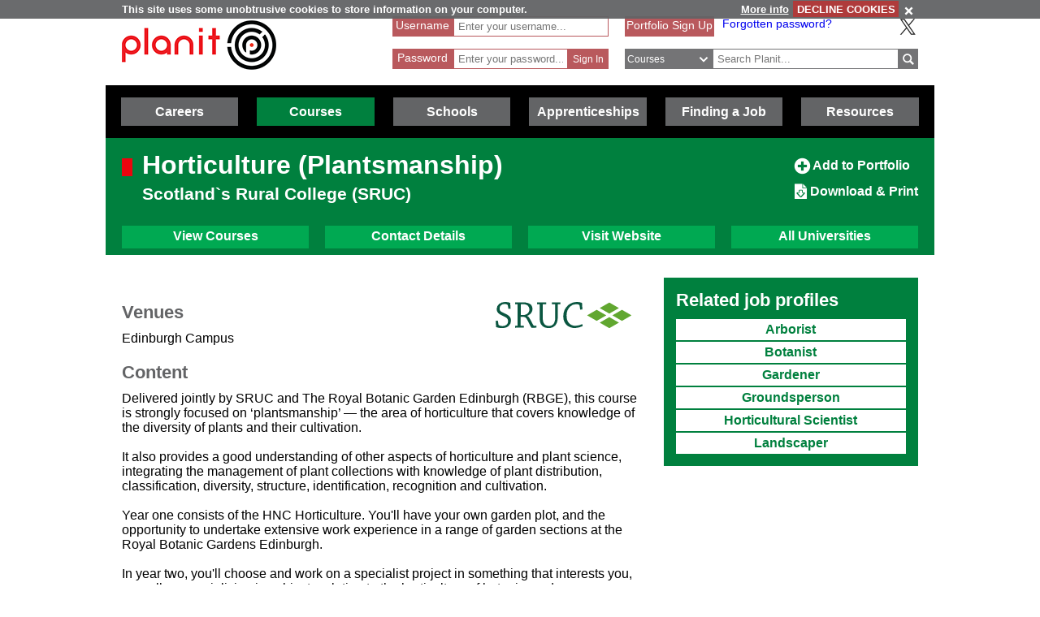

--- FILE ---
content_type: text/html; charset=utf-8
request_url: https://www.planitplus.net/Institutions/ViewCourse/20928
body_size: 44266
content:
<!DOCTYPE html>

<html lang="en">

<head>
    <title>Planit :  Courses : Horticulture (Plantsmanship) (Scotland`s Rural College (SRUC))</title>
    <meta charset="utf-8" />
    <meta http-equiv="X-UA-Compatible" content="IE=edge" />
    <meta name="viewport" content="width=device-width, initial-scale=1, minimum-scale=1">
    <meta name="HandheldFriendly" content="True">
    <link rel="search" href="/opensearchdescription.xml"
          type="application/opensearchdescription+xml" title="Planit Search" />
    <link rel="stylesheet" type="text/css" href="/Content/CSS/glyphicons.min.css" />
    <link rel="stylesheet" type="text/css" href="/Content/CSS/glyphicons-social.min.css" />
    <link rel="stylesheet" type="text/css" href="/Content/CSS/glyphicons-halflings.min.css" />
    <link rel="stylesheet" type="text/css" href="/Content/CSS/glyphicons-filetypes.min.css" />
    <link rel="stylesheet" type="text/css" href="/Content/CSS/glyphicons-custom.min.css" />
    <link rel="stylesheet" type="text/css" href="/Content/CSS/simplegrid.min.css" />
    <link rel="stylesheet" type="text/css" href="/Content/CSS/PlanITCore.min.css" />
    <link rel="stylesheet" type="text/css" href="/Content/CSS/moreSites.min.css" />
    <link rel="stylesheet" type="text/css" href="/Content/CSS/jQueryUI/base/jquery-ui.css" />
    <link rel="stylesheet" type="text/css" href="/Content/CSS/gatewaycookiebanner.css" />
    
    <script src="/Content/Scripts/jquery-1.8.2.min.js" type="text/javascript"></script>
    <script src="/Content/Scripts/jquery.validate.js" type="text/javascript"></script>
    <script src="/Content/Scripts/jquery.validate.unobtrusive.js" type="text/javascript"></script>
    <script src="/Content/Scripts/additional-methods.js" type="text/javascript"></script>
    <script src="/Content/Scripts/jquery-ui-1.10.1.custom.js" type="text/javascript"></script>
    <script src="/Content/Scripts/PlanItParentLayout.js?v=1.1" type="text/javascript"></script>
    <script src="/Content/Scripts/jquery.cookie.js" type="text/javascript"></script>
    <script src="/Content/Scripts/jquery.gatewaycookiebanner.js" type="text/javascript"></script>



    <script src="/Content/Scripts/Calendar/moment.js" type="text/javascript"></script>
    <script src="/Content/Scripts/Calendar/jquery.eventCalendar.min.js" type="text/javascript"></script>
    <link rel="stylesheet" href="/Content/CSS/eventCalendar.css">


    <link rel="apple-touch-icon" sizes="57x57" href="/Content/Images/Favicons/apple-touch-icon-57x57.png">
    <link rel="apple-touch-icon" sizes="60x60" href="/Content/Images/Favicons/apple-touch-icon-60x60.png">
    <link rel="apple-touch-icon" sizes="72x72" href="/Content/Images/Favicons/apple-touch-icon-72x72.png">
    <link rel="apple-touch-icon" sizes="76x76" href="/Content/Images/Favicons/apple-touch-icon-76x76.png">
    <link rel="apple-touch-icon" sizes="114x114" href="/Content/Images/Favicons/apple-touch-icon-114x114.png">
    <link rel="apple-touch-icon" sizes="120x120" href="/Content/Images/Favicons/apple-touch-icon-120x120.png">
    <link rel="apple-touch-icon" sizes="144x144" href="/Content/Images/Favicons/apple-touch-icon-144x144.png">
    <link rel="apple-touch-icon" sizes="152x152" href="/Content/Images/Favicons/apple-touch-icon-152x152.png">
    <link rel="apple-touch-icon" sizes="180x180" href="/Content/Images/Favicons/apple-touch-icon-180x180.png">
    <link rel="icon" type="image/png" href="/Content/Images/Favicons/favicon-32x32.png" sizes="32x32">
    <link rel="icon" type="image/png" href="/Content/Images/Favicons/favicon-194x194.png" sizes="194x194">
    <link rel="icon" type="image/png" href="/Content/Images/Favicons/favicon-96x96.png" sizes="96x96">
    <link rel="icon" type="image/png" href="/Content/Images/Favicons/android-chrome-192x192.png" sizes="192x192">
    <link rel="icon" type="image/png" href="/Content/Images/Favicons/favicon-16x16.png" sizes="16x16">
    <link rel="manifest" href="/Content/Images/Favicons/manifest.json">
    <link rel="shortcut icon" href="/Content/Images/Favicons/favicon.ico">
    <meta name="msapplication-TileColor" content="#ff3333">
    <meta name="msapplication-TileImage" content="/Content/Images/Favicons/mstile-144x144.png">
    <meta name="msapplication-config" content="/Content/Images/Favicons/browserconfig.xml">
    <meta name="theme-color" content="#ffffff">

        

        <link rel="stylesheet" type="text/css" href="/Content/CSS/PlanITLearning.css" />
        <script src="/Content/Scripts/jquery.imagemapster.min.js" type="text/javascript"></script>


    <!--[if lt IE 9]>
        <script src="https://css3-mediaqueries-js.googlecode.com/files/css3-mediaqueries.js"></script>
        <script src="https://html5shim.googlecode.com/svn/trunk/html5.js"></script>
    <link rel="stylesheet" type="text/css" href="/Content/CSS/PlanITIEMenu.css"/>
    <![endif]-->
    <!--[if gt IE 9]><!-->
    <script>
        document.addEventListener("touchstart", function () { }, true);
    </script>
    <!--
    <![endif]-->
    <!-- Mobile Menu -->
    <!--[if gt IE 9]><!-->
    <script>
        $(document).ready(function () {
            $("li.open-menu").on('click', function () {
                $("li.main").addClass("show");
                $("li.close-menu").addClass("show");
                $("li.open-menu").removeClass("show");
            });

            $("li.close-menu").on('click', function () {
                $("li.main").removeClass("show");
                $("li.close-menu").removeClass("show");
                $("li.open-menu").addClass("show");
                $("div.dropdown-careers, div.dropdown-learning, div.dropdown-schools, div.dropdown-links, div.dropdown-job, div.dropdown-apprenticeships").removeClass("show");
                $("span.glyphicons-close-careers, span.glyphicons-close-learning, span.glyphicons-close-schools, span.glyphicons-close-job, span.glyphicons-close-links, span.glyphicons-close-apprenticeships").removeClass("show");
                $("span.glyphicons-open-careers, span.glyphicons-open-learning, span.glyphicons-open-schools, span.glyphicons-open-job, span.glyphicons-open-links, span.glyphicons-open-apprenticeships").addClass("show");
                $("div.main.careers, div.main.learning, div.main.schools, div.main.links, div.main.job, div.apprenticeships.main").removeClass("highlighted");
            });

            $("div.main.careers").on('click', function () {
                $("div.dropdown-careers").toggleClass("show");
                $("div.dropdown-learning, div.dropdown-schools, div.dropdown-links, div.dropdown-apprenticeships").removeClass("show");
                $("span.glyphicons-careers").toggleClass("show");
                $("span.glyphicons-close-learning, span.glyphicons-close-schools, span.glyphicons-close-job, span.glyphicons-close-links, span.glyphicons-close-apprenticeships").removeClass("show");
                $("span.glyphicons-open-learning, span.glyphicons-open-schools, span.glyphicons-open-job, span.glyphicons-open-links, span.glyphicons-open-apprenticeships").addClass("show");
                $("div.main.careers").toggleClass("highlighted");
                $("div.main.learning, div.main.schools, div.main.job, div.main.links, div.apprenticeships.links").removeClass("highlighted");
            });

            $("div.main.learning").on('click', function () {
                $("div.dropdown-learning").toggleClass("show");
                $("div.dropdown-careers, div.dropdown-schools, div.dropdown-links, div.dropdown-apprenticeships").removeClass("show");
                $("span.glyphicons-learning").toggleClass("show");
                $("span.glyphicons-close-careers, span.glyphicons-close-schools, span.glyphicons-close-job, span.glyphicons-close-links, span.glyphicons-close-apprenticeships").removeClass("show");
                $("span.glyphicons-open-careers, span.glyphicons-open-schools, span.glyphicons-open-job, span.glyphicons-open-links, span.glyphicons-open-apprenticeships").addClass("show");
                $("div.main.learning").toggleClass("highlighted");
                $("div.main.careers, div.main.schools, div.main.job, div.main.links, div.main.apprenticeships").removeClass("highlighted");
            });

            $("div.main.schools").on('click', function () {
                $("div.dropdown-schools").toggleClass("show");
                $("div.dropdown-learning, div.dropdown-careers, div.dropdown-job, div.dropdown-links, div.dropdown-apprenticeships").removeClass("show");
                $("span.glyphicons-schools").toggleClass("show");
                $("span.glyphicons-close-learning, span.glyphicons-close-careers, span.glyphicons-close-job, span.glyphicons-close-links, span.glyphicons-close-apprenticeships").removeClass("show");
                $("span.glyphicons-open-learning, span.glyphicons-open-careers, span.glyphicons-open-job, span.glyphicons-open-links, span.glyphicons-open-apprenticeships").addClass("show");
                $("div.main.schools").toggleClass("highlighted");
                $("div.main.learning, div.main.careers, div.main.job, div.main.links, div.apprenticeships.main").removeClass("highlighted");
            });

            $("div.main.apprenticeships").on('click', function () {
                $("div.dropdown-apprenticeships").toggleClass("show");
                $("div.dropdown-learning, div.dropdown-careers, div.dropdown-job, div.dropdown-links, div.dropdown-schools").removeClass("show");
                $("span.glyphicons-apprenticeships").toggleClass("show");
                $("span.glyphicons-close-learning, span.glyphicons-close-careers, span.glyphicons-close-job, span.glyphicons-close-links, span.glyphicons-close-schools").removeClass("show");
                $("span.glyphicons-open-learning, span.glyphicons-open-careers, span.glyphicons-open-job, span.glyphicons-open-links, span.glyphicons-open-schools").addClass("show");
                $("div.main.apprenticeships").toggleClass("highlighted");
                $("div.main.learning, div.main.careers, div.main.job, div.main.links, div.main.schools").removeClass("highlighted");
            });

            $("div.main.job").on('click', function () {
                $("div.dropdown-job").toggleClass("show");
                $("div.dropdown-learning, div.dropdown-careers, div.dropdown-links, div.dropdown-schools, div.dropdown-apprenticeships").removeClass("show");
                $("span.glyphicons-job").toggleClass("show");
                $("span.glyphicons-close-learning, span.glyphicons-close-careers, span.glyphicons-close-links, span.glyphicons-close-schools, span.glyphicons-close-apprenticeships").removeClass("show");
                $("span.glyphicons-open-learning, span.glyphicons-open-careers, span.glyphicons-open-links, span.glyphicons-open-schools, span.glyphicons-open-apprenticeships").addClass("show");
                $("div.main.job").toggleClass("highlighted");
                $("div.main.learning, div.main.careers, div.main.links, div.schools.main, div.apprenticeships.main").removeClass("highlighted");
            });

            $("div.main.links").on('click', function () {
                $("div.dropdown-links").toggleClass("show");
                $("div.dropdown-learning, div.dropdown-schools, div.dropdown-careers, div.dropdown-job, div.dropdown-apprenticeships").removeClass("show");
                $("span.glyphicons-links").toggleClass("show");
                $("span.glyphicons-close-learning, span.glyphicons-close-schools, span.glyphicons-close-careers, span.glyphicons-close-job, span.glyphicons-close-apprenticeships").removeClass("show");
                $("span.glyphicons-open-learning, span.glyphicons-open-schools, span.glyphicons-open-careers, span.glyphicons-open-job, span.glyphicons-open-apprenticeships").addClass("show");
                $("div.main.links").toggleClass("highlighted");
                $("div.main.learning, div.main.schools, div.main.careers, div.main.job, div.apprenticeships.main").removeClass("highlighted");
            });
        });
    </script>
    <!--
        <![endif]-->
    <script>
        //if (jQuery.cookie('cc') !== "0")
        //{
        //    (function (i, s, o, g, r, a, m)
        //    {
        //        i['GoogleAnalyticsObject'] = r;
        //        i[r] = i[r] || function ()
        //        {
        //            (i[r].q = i[r].q || []).push(arguments);
        //        }, i[r].l = 1 * new Date();
        //        a = s.createElement(o),
        //            m = s.getElementsByTagName(o)[0];
        //        a.async = 1;
        //        a.src = g;
        //        m.parentNode.insertBefore(a, m);
        //    })(window, document, 'script', '//www.google-analytics.com/analytics.js', 'ga');

        //    ga('create', 'UA-160146-25', 'auto');
        //    ga('send', 'pageview');
        //}
    </script>

    <!-- Google tag (gtag.js) -->
    <script async src="https://www.googletagmanager.com/gtag/js?id=G-659KD9WC8E"></script>
    <script>
        window.dataLayer = window.dataLayer || [];
        function gtag() { dataLayer.push(arguments); }
        gtag('js', new Date());

        gtag('config', 'G-659KD9WC8E');
    </script>

</head>

<body xml:lang="en-GB" lang="en-gb">
    <div id="eantics"></div>

    <!-- Header -->
    <h1 class="hidden-h1">Planit</h1>
    <div class="header grid grid-pad">
        <div class="col-1-3 mobile-col-2-3">
            <a href="/" title="Planit Home">
                <img class="logo" src="/Content/Images/Logos/planit-logo.png" title="Planit" alt="Planit Home" />
            </a>
        </div>

            <div class="col-2-7 hide-on-mobile">
<form action="/Portfolio/SignIn" id="SignIn" method="post"><input name="__RequestVerificationToken" type="hidden" value="JzZqcmY0w8Az0b_ejLOmlHxbhEB35dGCKS5AWMLc_t8VzxqYxBG4zYqTyY0oeKwAd9MkO0Uryr8z1YdMNwKZYFatwIXcszqHebKiFGh7kXTLGO6wZEZwVqeJsQbzD6U6ojrTfA2" /><div class="validation-summary-valid" data-valmsg-summary="true"><ul><li style="display:none"></li>
</ul></div><input id="ReturnURL" name="ReturnURL" type="hidden" value="" />    <div class="login-div portfolio"><label for="UserName">Username</label> <span class="field-validation-valid" data-valmsg-for="UserName" data-valmsg-replace="false">*</span></div>
    <div class="username-input portfolio"><input data-val="true" data-val-required="Enter your Username" id="UserName" name="UserName" placeholder="Enter your username..." type="text" value="" /></div>
    <br />
    <div class="login-div portfolio"><label for="Password">Password</label> <span class="field-validation-valid" data-valmsg-for="Password" data-valmsg-replace="false">*</span></div>
    <div class="password-input portfolio"><input autocomplete="off" data-val="true" data-val-required="Enter your Password" id="Password" name="Password" placeholder="Enter your password..." type="password" /></div>
    <input class="login-submit portfolio" type="submit" id="signin" name="signin" value="Sign In" />
</form>
            </div>

        <div class="col-7619-20000">
                <div class="signed-in hide-on-mobile register">
                    <a href="/Portfolio/Overview/" title="Portfolio Sign Up">Portfolio Sign Up</a>
                </div>
            <div class="socialButtons">
                    <a class="forgot-password" href="/Portfolio/ForgotPassword/">Forgotten password?</a>
                    <a class="x-icon" href="https://x.com/planitcareers/" title="Follow us on X"><img src="/Content/Images/x.svg" alt="X logo"/></a>
            </div>
<form action="/Search/Results" class="search" method="get">    <div class="login-div">
        <select id="SearchTypeOnMenu" name="SearchTypeOnMenu" title="Select search type"><option value="Jobs">Jobs</option>
<option selected="selected" value="Courses">Courses</option>
<option value="Web Links">Web Links</option>
</select>
        <svg version="1.1" xmlns="http://www.w3.org/2000/svg" x="0px" y="0px" width="48px" height="48px" viewBox="0 0 48 48" style="enable-background: new 0 0 48 48;" xml:space="preserve">
            <g id="glyphicons">
                <g id="chevron-down">
                    <path id="chevron_x5F_down" d="M24,31.17L13.507,20.677l2.672-2.672L24,25.816L31.816,18l2.676,2.676L24,31.17z" fill="white" />
                </g>
            </g>
            <g id="Layer_2">
            </g>
        </svg>
    </div>
<input class="input-validation-error" data-val="true" data-val-required="The SearchText field is required." id="SearchText" name="SearchText" placeholder="Search Planit..." title="Enter text to search Planit" type="text" value="" /><input data-val="true" data-val-required="The IsTitleOnly field is required." id="IsTitleOnly" name="IsTitleOnly" type="hidden" value="False" />    <div class="search-button">
        <input class="glyphicons" type="submit" id="submitButton" value="&#XE028;" title="Search" />
    </div>
</form>
        </div>
    </div>

    <!-- Navigation Menu -->

    <div class="btnContainer">
        <nav class="nav">
            <ul class="main">
                <li class="main open-menu hide-on-tablet hide-on-desktop show">
                    <div class="main" title="Open Menu"><span class="open-menu"><span class="glyphicons show glyphicons-menu-hamburger"></span>Menu</span></div>
                </li>
                <li class="main close-menu hide-on-tablet hide-on-desktop">
                    <div class="main" title="Close Menu"><span class="close-menu"><span class="glyphicons show glyphicons-remove-2"></span>Close Menu</span></div>
                </li>

                <li class="careers main">
                    <div class="careers main" title="Careers">
                        <span class="glyphicons glyphicons-careers glyphicons-open-careers show glyphicons-chevron-down hide-on-desktop hide-on-tablet"></span><span class="glyphicons glyphicons-careers glyphicons-close-careers glyphicons-chevron-up hide-on-desktop hide-on-tablet"></span>Careers
                    </div>
                    <div class="dropdown-careers drop">
                        <ul>
                            
                            <li><a href="/JobProfiles/" class="careers-drop" title="Job Profiles">Careers A to Z</a></li>
                            <li><a href="/CareerMatch/" class="careers-drop" title="CareerMatch">CareerMatch</a></li>
                            
                            <li><a href="/STEM/" class="careers-drop" title="STEM">STEM</a></li>
                            <li><a href="/Energy" class="careers-drop" title="Offshore Energy">Offshore Energy</a></li>
                        </ul>
                                    </div>
                                </li>
                                <li class="learning main">
                                    <div class="learning main" title="Courses">
                                        <span class="glyphicons glyphicons-learning glyphicons-open-learning show glyphicons-chevron-down hide-on-desktop hide-on-tablet"></span><span class="glyphicons glyphicons-learning glyphicons-close-learning glyphicons-chevron-up hide-on-desktop hide-on-tablet"></span>Courses
                                    </div>
                                    <div class="dropdown-learning drop">
                                        <ul>
                
                                            <li><a href = "/Institutions/Colleges/" class="learning-drop" title="Colleges">Colleges</a></li>
                                            <li><a href = "/Institutions/Universities/" class="learning-drop" title="Universities">Universities</a></li>
                                            <li><a href = "/CourseMatch/" class="learning-drop" title="CourseMatch">CourseMatch</a></li>
                
                                            <li><a href = "/WebLinks/redirect/203" class="learning-drop multi-line" title="Essential Guide - College : opens in new window." onclick="target='_blank';"><span class="glyphicons glyphicons-new-window hide-on-desktop hide-on-tablet show"></span>Essential Guide - College</a></li>
                                            <li><a href = "/WebLinks/redirect/204" class="learning-drop multi-line" title="Essential Guide - University : opens in new window." onclick="target='_blank';"><span class="glyphicons glyphicons-new-window hide-on-desktop hide-on-tablet show"></span>Essential Guide - University</a></li>
                                        </ul>
                                    </div>
                                </li>
                                <li class="schools main">
                                    <div class="schools main" title="Schools">
                                        <span class="glyphicons glyphicons-schools glyphicons-open-schools show glyphicons-chevron-down hide-on-desktop hide-on-tablet"></span><span class="glyphicons glyphicons-schools glyphicons-close-schools glyphicons-chevron-up hide-on-desktop hide-on-tablet"></span>Schools
                                    </div>
                                    <div class="dropdown-schools drop">
                                        <ul>
                                            <li><a href = "/Schools/OptionChoices/" class="schools-drop" title="Option Choices">Option Choices</a></li>
                
                
                                            <li><a href = "/Nationals/AtoZ/" class="schools-drop" title="Nationals A to Z">Nationals A to Z</a></li>
                                            <li><a href = "/Schools/SubjectCareerList/" class="schools-drop" title="Subject Career List">Subject Career List</a></li>
                                            <li><a href = "/Schools/SubjectCareerPosters/" class="schools-drop" title="Subject Career Posters">Subject Posters</a></li>
                
                
                                            <li><a href = "/WebLinks/redirect/210" class="schools-drop multi-line" title="Essential Guide - Study Tips : opens in new window." onclick="target='_blank';"><span class="glyphicons glyphicons-new-window hide-on-desktop hide-on-tablet show"></span>Essential Guide - Study Tips</a></li>
                                            <li><a href = "/Schools/CareerPathways/" class="schools-drop" title="Career Pathways">Career Pathways</a></li>
                                        </ul>
                                    </div>
                                </li>
                                <li class="apprenticeships main">
                                    <div class="apprenticeships main" title="Apprenticeships">
                                        <span class="glyphicons glyphicons-apprenticeships glyphicons-open-apprenticeships show glyphicons-chevron-down hide-on-desktop hide-on-tablet"></span><span class="glyphicons glyphicons-apprenticeships glyphicons-close-apprenticeships glyphicons-chevron-up hide-on-desktop hide-on-tablet"></span>Apprenticeships
                                    </div>
                                    <div class="dropdown-apprenticeships drop">
                                        <ul>
                
                                            <li><a href = "/Apprenticeships/" class="apprenticeships-drop" title="About Apprenticeships">About</a></li>
                                            <li><a href = "/FoundationApprenticeships/" class="apprenticeships-drop" title="Foundation Apprenticeships">Foundation</a></li>
                                            <li><a href = "/ModernApprenticeships/" class="apprenticeships-drop" title="Modern Apprenticeships">Modern</a></li>
                
                                            <li><a href = "/GraduateApprenticeships/" class="apprenticeships-drop" title="Graduate Apprenticeships">Graduate</a></li>
                
                
                                        </ul>
                                    </div>
                                </li>
                
                                <li class="job main">
                                    <div class="job main" title="Finding a Job">
                                        <span class="glyphicons glyphicons-job glyphicons-open-job show glyphicons-chevron-down hide-on-desktop hide-on-tablet"></span><span class="glyphicons glyphicons-job glyphicons-close-job glyphicons-chevron-up hide-on-desktop hide-on-tablet"></span>Finding a Job
                                    </div>
                                    <div class="dropdown-job drop">
                                        <ul>
                                            <li><a href = "/JobSeekingSkills/" class="job-drop" title="Job Seeking Skills">Job Seeking Skills</a></li>
                                            <li><a href = "https://www.planitplus.net/Trainit/" class="job-drop" title="Interview Game : opens in new window." onclick="target='_blank';">Interview Game</a></li>
                                        </ul>
                                    </div>
                                </li>

                                <li class="links main">
                                    <a href = "/WebLinks/Resources/" class="links main" title="Resources">Resources</a>
                                </li>
                                <!--<div class="dropdown-links drop">
                            <ul>
                                <li><a href = "/JobProfiles/" class="links-drop" title="Careers A to Z">Careers A to Z</a></li>
                                <li><a href = "/CareerMatch/" class="links-drop" title="CareerMatch">CareerMatch</a></li>
                                <li><a href = "/CourseMatch/" class="links-drop" title="CourseMatch">CourseMatch</a></li>
                                <li><a href = "https://www.planitplus.net/Trainit/" class="links-drop" title="Interview Game : opens in new window." onclick="target='_blank';"><span class="glyphicons glyphicons-new-window hide-on-desktop hide-on-tablet show"></span>Interview Game</a></li>
                                <li><a href = "/Articles/" class="links-drop" title="Articles">Articles</a></li>
                                <li><a href = "/EasyCV/" class="links-drop" title="Easy CV">Easy CV</a></li>
                                <li><a href = "/CoveringLetters/" class="links-drop" title="Cover Letter Creator">Cover Letter Creator</a></li>
                                <li><a href = "/WebLinks/" class="links-drop" title="Web Links">Web Links</a></li>
                                <li><a href = "/DocumentStore/PlanitUserGuide.pdf" class="links-drop" title="User Guide : opens in new window." onclick="target='_blank'; ga('send', 'event', 'PDF', 'Download', 'User Guide');"><span class="glyphicons glyphicons-new-window hide-on-desktop hide-on-tablet show"></span>User Guide</a></li>-->
                
                            <!--<li><a href="/Schools/CareerPathways/" class="links-drop" title="Career Pathways">Career Pathways</a></li>
                                    <li><a href="/Publications/" class="links-drop" title="Publications">Publications</a></li>
                                    <li><a href="/Leaflets/Careers" class="links-drop" title="Career Leaflets">Career Leaflets</a></li>
                                </ul>
                            </div>-->

                            <li class="main portfolio hide-on-tablet hide-on-desktop">
                                <div class="main">
                                    <a href="/Portfolio/" class="portfolio log-out" title="Portfolio">Portfolio</a>
                                    <a class="log-out-button" href="/Portfolio/" title="Sign In"><span aria-hidden="true" class="glyphicons float-right show glyphicons-unlock"></span><span class="sr-only">Sign In</span></a>
                                </div>

                            </li>
                        </ul>
        </nav>
    </div>

    




<!-- Page Content -->

<div class="title-learning titleBox">
    <div class="grid grid-pad">
        <div class="col-3-4">
            <div class="titleSquare"></div>
            <h1>Horticulture (Plantsmanship)</h1>
            <h2>Scotland`s Rural College (SRUC)</h2>
        </div>

        <div class="col-1-4">
            <div class="article-options">
    <a href="/Institutions/AddToPortfolio/20928" title="Add to Portfolio"><span aria-hidden="true" class="glyphicons glyphicons-circle-plus"></span><span class="sr-only">Add to Portfolio</span> Add to Portfolio</a>
                
                <a href="/Courses/GeneratePDF/20928" title="Download/Print this Course"><span aria-hidden="true" class="glyphicons-custom icon-glyphicons-612-file-download"></span><span class="sr-only">Download/Print this Course</span> Download & Print</a>
                
            </div>
        </div>
    </div>
        <div class="grid grid-pad subPageMenu">
            <div class="col-1-4">
                <a href="/Institutions/Courses/21" title="View all courses available at this university" class="subBtn subBtn-learning single-row-alt white-bold">
                    <div class=" subBtn-vertalign">View Courses</div>
                </a>
            </div>
            <div class="col-1-4">
                <a href="/Institutions/Universities/21#ContactDetails" title="View contact details and campuses" class="subBtn subBtn-learning single-row-alt white-bold">
                    <div class=" subBtn-vertalign">Contact Details</div>
                </a>
            </div>
            <div class="col-1-4">
                <a href="http://www.sruc.ac.uk" title="Visit university website : opens in new window." class="subBtn subBtn-learning single-row-alt white-bold" onclick=" target = '_blank'; ">
                    <span class="float right-margin glyphicons glyphicons-new-window hide-on-desktop hide-on-tablet show"></span>
                    <div class=" subBtn-vertalign">Visit Website</div>
                </a>
            </div>
            <div class="col-1-4">
                <a href="/Institutions/Universities/" title="View all universities" class="subBtn subBtn-learning single-row-alt white-bold">
                    <div class=" subBtn-vertalign">All Universities</div>
                </a>
            </div>
        </div>

</div>

<div class="grid grid-pad">
    <div class="col-1-1">
        <h1 class="h1-learning"></h1>
    </div>
    <div class="col-2-3">

        <div class="top-page-margin">
                <div class="col-1-3 institution-logo float-right">
                        <a href="http://www.sruc.ac.uk" title="Scotland`s Rural College (SRUC) Website" onclick="target='_blank';">
                            <img src="/InstitutionLogos/21.svg" alt="Scotland`s Rural College (SRUC)" title="Scotland`s Rural College (SRUC)" />
                        </a>
                </div>
        </div>


            <h4>Venues</h4>
            <p>Edinburgh Campus</p>


            <h4>Content</h4>
            <p>Delivered jointly by SRUC and The Royal Botanic Garden Edinburgh (RBGE), this course is strongly focused on ‘plantsmanship’ — the area of horticulture that covers knowledge of the diversity of plants and their cultivation.<br />
<br />
It also provides a good understanding of other aspects of horticulture and plant science, integrating the management of plant collections with knowledge of plant distribution, classification, diversity, structure, identification, recognition and cultivation.<br />
<br />
Year one consists of the HNC Horticulture. You'll have your own garden plot, and the opportunity to undertake extensive work experience in a range of garden sections at the Royal Botanic Gardens Edinburgh.<br />
<br />
In year two, you'll choose and work on a specialist project in something that interests you, as well as specialising in subjects relating to the horticulture of botanic gardens.</p>

            <h4>Entry Requirements</h4>
            <p>2 Highers including a science subject plus English and Maths at National 5; or relevant national qualifications at SCQF Level 6.</p>
        

        <div class="grid course-info">

                <div class="col-1-3">
                    <h4>Start Date </h4>
                    <p>September </p>
                </div>

            <div class="col-1-3">
                <h4>Qualification</h4>
                <p>HND</p>
            </div>


            <div class="col-1-3">
                <h4>Study Method</h4>
                <p>Part time (day)</p>
            </div>

                






                    <div class="col-1-3">
                        <h4>Course Length</h4>
                        <p>4 years</p>
                    </div>






                    <div class="col-1-3">
                        <h4>Department</h4>
                        <p>Horticulture and Landscaping</p>
                    </div>



                    <div class="col-1-3">
                        <h4>SCQF Level</h4>
                        <p>8</p>
                    </div>









                    <div class="col-1-3">
                        <h4>Website</h4>
                        <p>
<a href="http://www.sruc.ac.uk" title="Scotland`s Rural College (SRUC) Website" onclick=" target = '_blank'; ">www.sruc.ac.uk</a>

                        </p>
                    </div>

        </div>
    </div>
    <div class="col-1-3">
        <div class="job-block-menu top">
            <h4 class="job-menu-title">Related job profiles</h4>
            <ul>
                        <li><a href="/JobProfiles/View/33" title="Arborist">Arborist</a></li>
                        <li><a href="/JobProfiles/View/849" title="Botanist">Botanist</a></li>
                        <li><a href="/JobProfiles/View/145" title="Gardener">Gardener</a></li>
                        <li><a href="/JobProfiles/View/144" title="Groundsperson">Groundsperson</a></li>
                        <li><a href="/JobProfiles/View/928" title="Horticultural Scientist">Horticultural Scientist</a></li>
                        <li><a href="/JobProfiles/View/548" title="Landscaper">Landscaper</a></li>
            </ul>
        </div>
    </div>

</div>

<script>

    !function (d, s, id) { var js, fjs = d.getElementsByTagName(s)[0], p = /^http:/.test(d.location) ? 'http' : 'https'; if (!d.getElementById(id)) { js = d.createElement(s); js.id = id; js.src = p + '://platform.twitter.com/widgets.js'; fjs.parentNode.insertBefore(js, fjs); } }(document, 'script', 'twitter-wjs');
</script>





    
    <script type="text/javascript">
    function showhideFeedbackForm(value) {
        var divId = value;
        $(divId).fadeToggle(1000, "linear");
        $("#name").focus();
    }
</script>

<!-- Feedback Box -->

<div id="feedbackdiv" class="grid grid-pad feedbackBox"
            style="display: none;"
    >
   <div class="validation-summary-valid" data-valmsg-summary="true"><ul><li style="display:none"></li>
</ul></div>
<form action="/Home/FeedbackEmail" id="feedbackForm" method="post">    <div class="feedback col-1-2">
        <div class="feedbackTitleBox login-div">Feedback Form</div>
        <div id="errormessage" class="errorFeedbackform error-message" style="display: none">
            <span clear="all" />
            &nbsp;
        </div>



        <span class="field-validation-valid" data-valmsg-for="Name" data-valmsg-replace="true"></span>
        <div class="input-holder">
            <div class="login-div">
                Name

            </div>
            <input data-val="true" data-val-required="Enter your name" id="Name" name="Name" placeholder="Enter your Name" style="margin-top: 4px\9" title="Name" type="text" value="" /><br />
        </div>

        <span class="field-validation-valid" data-valmsg-for="EmailAddress" data-valmsg-replace="true"></span>
        <div class="input-holder">
            <div class="login-div">Email</div>
            <input data-val="true" data-val-email="Email is not in the correct format" data-val-required="Enter your email" id="EmailAddress" name="EmailAddress" placeholder="Enter your Email Address" style="margin-top: 4px\9" title="Email Address" type="text" value="" /><br />
        </div>




 
     
        <div class="input-holder">
            <div class="dummyclass">&nbsp;</div><span class="field-validation-valid" data-valmsg-for="notArobot" data-valmsg-replace="true"></span>
                <div id="recaptcha2"></div>
        </div>

     
     
        <input class="submit" style="display: inline-block" type="submit" value="Submit" id="SubmitButton" name="SubmitButton" />
       



    </div>
    <div class="feedback col-1-2">
        <div class="messageTop login-div">Message</div>
        <div class="message-error">
            <span class="field-validation-valid" data-valmsg-for="Message" data-valmsg-replace="true"></span>
            <div id="text-errormsg" style="display: none">Please remove https:// and/or http:// from your message.</div>
        </div>
        <textarea Title="Feedback message" cols="20" data-val="true" data-val-regex="HTML tags are not allowed." data-val-regex-pattern="[^&lt;>&amp;]*" data-val-required="Enter your message" id="Message" name="Message" placeholder="Please type your feedback here" rows="10">
</textarea><br />

    </div>
    <div id="some-div">
        If you see this, leave this form field blank.
        <input id="body" name="body" title="blank field" type="text" value="" />
    </div>
<input data-val="true" data-val-range="Please complete reCAPTCHA !" data-val-range-max="True" data-val-range-min="True" data-val-required="Unticked" id="notArobot" name="notArobot" style="visibility:hidden;" type="checkbox" value="true" /><input name="notArobot" type="hidden" value="false" /></form>

<script type="text/javascript">
    // extend jquery range validator to work for required checkboxes
    var defaultRangeValidator = $.validator.methods.range;
    $.validator.methods.range = function (value, element, param)
    {
        var recaptcha = document.forms["feedbackForm"]["g-recaptcha-response"].value;

        if (element.type === 'checkbox' && (element.id == 'notArobot' || element.name == 'notArobot'))
        {
            // if it's a checkbox named 'notArobot' set the checked property according to recaptcha -> return its value
            if (recaptcha != "")
            {
                element.checked = true;
                // $("#notArobot").prop("checked", true);
            } else
            {
                element.checked = false;
                //$("#notArobot").prop("checked", false);
                // alert("Please fill reCAPTCHA"); //
            }
            return element.checked;
        } else
        {
            // otherwise run the default validation function
            return defaultRangeValidator.call(this, value, element, param);
        }
    }
</script>

<script type="text/javascript">

    function recaptcha_successcallback()
    {//reset the checkbox and its validator
      //  alert("callback working");
        $("#notArobot").prop("checked", true);
        var validator = $("#feedbackForm").validate();
        validator.element("#notArobot");
    }
    function recaptcha_expiredcallback()
    {//reset the checkbox and its validator
      //  alert("expired callback working");
        $("#notArobot").prop("checked", false);
        var validator = $("#feedbackForm").validate();
        validator.element("#notArobot");
    }


</script>

<script type="text/javascript">
    var sitekey = '6LcjRNsSAAAAAMbFwqEa8QphK9gy0PmIVXpl-zqz';
    var myCallBack = function ()
    {
        //alert("grecaptcha is ready!");
        var recaptcha2;
        recaptcha2 = grecaptcha.render('recaptcha2', {
            'sitekey': sitekey
            , 'theme': 'light'
            , 'class': 'g-recaptcha'
            , 'callback': 'recaptcha_successcallback'
            , 'expired-callback': 'recaptcha_expiredcallback'
        });
    };





</script>
<script src='https://www.google.com/recaptcha/api.js?onload=myCallBack&render=explicit' async defer></script>

<script type="text/javascript">
    "use strict";
    $(function ()
    {

        var toggleusernameerror = function (show)
        {

            var usernameid = '#text-errormsg';
            if (show === true)
            {
                $(usernameid).show();
                $('#SubmitButton').attr("disabled", true);
                $('#SubmitButton').css({ 'background-color': '#D8D8D8', 'color': '#686868' });
            } else
            {
                $(usernameid).hide();
                $('#SubmitButton').attr("disabled", false);
                $('#SubmitButton').css({ 'background-color': '', 'color': '' });
            }
        };

        var checkusername = function (control)
        {
            $.ajax({
                url: '/Home/CheckMessage?message=' + $(control).val(),
                dataType: "json",
                type: "GET",
                contentType: 'application/json; charset=utf-8',
                async: true,
                processData: false,
                cache: false,
                success: function (data)
                {
                    toggleusernameerror(data);
                }
            });
        };

        $("#Message").focusout(function ()
        {
            checkusername(this);
        });

        $("#Message").focusin(function ()
        {
            toggleusernameerror(false);
        });
    });
</script>

</div>

<!-- Footer -->

<div class="footer">
    <div class="grid grid-pad">
        <div class="col-1-3">
            <img alt="Planit" class="logo-white" src="/Content/Images/Logos/planit-logo-white.png" title="Planit" />
        </div>
        <div class="col-1-6">
            <ul class="footer">
                <li><a class="white" href="/Home/AboutUs/" title="About Us">About Us</a></li>
                <li><a class="white" href="/Home/Accessibility/" title="Accessibility">Accessibility</a></li>
                <li><a class="white" href="/Home/PrivacyPolicy/" title="Privacy Policy">Privacy Policy</a></li>
                <li><a class="white" href="/Home/TCs/" title="TCs">T&amp;Cs</a></li>
               
            </ul>
        </div>
        <div class="col-1-6">
            <ul class="footer">
                
                <li><a class="white" href="/DocumentStore/PlanitPocketGuide.pdf" title="Pocket Guide : opens in new window." onclick="target = '_blank'; ga('send', 'event', 'PDF', 'Download', 'Pocket Guide');">Pocket Guide</a></li>
                    
                    <li><a class="white" href="javascript:showhideFeedbackForm(feedbackdiv);">feedback form</a></li>
                <li><a class="white" href="https://twitter.com/planitcareers" title="Follow us on Twitter" onclick="target='_blank';"><span class="social social-twitter" style="font-size:1.3em; margin-bottom:-1px;" title="Follow us on Twitter"></span> &commat;planitcareers</a><br />
                </li>
                
                <li><a class="white" href="/Publications/" title="Publications">Publications</a></li>
            </ul>
        </div>
        <div class="col-1-3">
            <img alt="Gateway" class="logo-white gateway float-right" src="/Content/Images/Logos/gatewayLogoWhite.png" title="Gateway" />
        </div>
    </div>
</div>



    <script type="text/javascript">
        $(function () {
            planItParentLayoutController.init($(this), "/Search/AutoCompleteSearch?searchType=theType");
        });
    </script>
</body>
</html>


--- FILE ---
content_type: text/html; charset=utf-8
request_url: https://www.google.com/recaptcha/api2/anchor?ar=1&k=6LcjRNsSAAAAAMbFwqEa8QphK9gy0PmIVXpl-zqz&co=aHR0cHM6Ly93d3cucGxhbml0cGx1cy5uZXQ6NDQz&hl=en&v=N67nZn4AqZkNcbeMu4prBgzg&theme=light&size=normal&anchor-ms=20000&execute-ms=30000&cb=tbyspzwtvucd
body_size: 49338
content:
<!DOCTYPE HTML><html dir="ltr" lang="en"><head><meta http-equiv="Content-Type" content="text/html; charset=UTF-8">
<meta http-equiv="X-UA-Compatible" content="IE=edge">
<title>reCAPTCHA</title>
<style type="text/css">
/* cyrillic-ext */
@font-face {
  font-family: 'Roboto';
  font-style: normal;
  font-weight: 400;
  font-stretch: 100%;
  src: url(//fonts.gstatic.com/s/roboto/v48/KFO7CnqEu92Fr1ME7kSn66aGLdTylUAMa3GUBHMdazTgWw.woff2) format('woff2');
  unicode-range: U+0460-052F, U+1C80-1C8A, U+20B4, U+2DE0-2DFF, U+A640-A69F, U+FE2E-FE2F;
}
/* cyrillic */
@font-face {
  font-family: 'Roboto';
  font-style: normal;
  font-weight: 400;
  font-stretch: 100%;
  src: url(//fonts.gstatic.com/s/roboto/v48/KFO7CnqEu92Fr1ME7kSn66aGLdTylUAMa3iUBHMdazTgWw.woff2) format('woff2');
  unicode-range: U+0301, U+0400-045F, U+0490-0491, U+04B0-04B1, U+2116;
}
/* greek-ext */
@font-face {
  font-family: 'Roboto';
  font-style: normal;
  font-weight: 400;
  font-stretch: 100%;
  src: url(//fonts.gstatic.com/s/roboto/v48/KFO7CnqEu92Fr1ME7kSn66aGLdTylUAMa3CUBHMdazTgWw.woff2) format('woff2');
  unicode-range: U+1F00-1FFF;
}
/* greek */
@font-face {
  font-family: 'Roboto';
  font-style: normal;
  font-weight: 400;
  font-stretch: 100%;
  src: url(//fonts.gstatic.com/s/roboto/v48/KFO7CnqEu92Fr1ME7kSn66aGLdTylUAMa3-UBHMdazTgWw.woff2) format('woff2');
  unicode-range: U+0370-0377, U+037A-037F, U+0384-038A, U+038C, U+038E-03A1, U+03A3-03FF;
}
/* math */
@font-face {
  font-family: 'Roboto';
  font-style: normal;
  font-weight: 400;
  font-stretch: 100%;
  src: url(//fonts.gstatic.com/s/roboto/v48/KFO7CnqEu92Fr1ME7kSn66aGLdTylUAMawCUBHMdazTgWw.woff2) format('woff2');
  unicode-range: U+0302-0303, U+0305, U+0307-0308, U+0310, U+0312, U+0315, U+031A, U+0326-0327, U+032C, U+032F-0330, U+0332-0333, U+0338, U+033A, U+0346, U+034D, U+0391-03A1, U+03A3-03A9, U+03B1-03C9, U+03D1, U+03D5-03D6, U+03F0-03F1, U+03F4-03F5, U+2016-2017, U+2034-2038, U+203C, U+2040, U+2043, U+2047, U+2050, U+2057, U+205F, U+2070-2071, U+2074-208E, U+2090-209C, U+20D0-20DC, U+20E1, U+20E5-20EF, U+2100-2112, U+2114-2115, U+2117-2121, U+2123-214F, U+2190, U+2192, U+2194-21AE, U+21B0-21E5, U+21F1-21F2, U+21F4-2211, U+2213-2214, U+2216-22FF, U+2308-230B, U+2310, U+2319, U+231C-2321, U+2336-237A, U+237C, U+2395, U+239B-23B7, U+23D0, U+23DC-23E1, U+2474-2475, U+25AF, U+25B3, U+25B7, U+25BD, U+25C1, U+25CA, U+25CC, U+25FB, U+266D-266F, U+27C0-27FF, U+2900-2AFF, U+2B0E-2B11, U+2B30-2B4C, U+2BFE, U+3030, U+FF5B, U+FF5D, U+1D400-1D7FF, U+1EE00-1EEFF;
}
/* symbols */
@font-face {
  font-family: 'Roboto';
  font-style: normal;
  font-weight: 400;
  font-stretch: 100%;
  src: url(//fonts.gstatic.com/s/roboto/v48/KFO7CnqEu92Fr1ME7kSn66aGLdTylUAMaxKUBHMdazTgWw.woff2) format('woff2');
  unicode-range: U+0001-000C, U+000E-001F, U+007F-009F, U+20DD-20E0, U+20E2-20E4, U+2150-218F, U+2190, U+2192, U+2194-2199, U+21AF, U+21E6-21F0, U+21F3, U+2218-2219, U+2299, U+22C4-22C6, U+2300-243F, U+2440-244A, U+2460-24FF, U+25A0-27BF, U+2800-28FF, U+2921-2922, U+2981, U+29BF, U+29EB, U+2B00-2BFF, U+4DC0-4DFF, U+FFF9-FFFB, U+10140-1018E, U+10190-1019C, U+101A0, U+101D0-101FD, U+102E0-102FB, U+10E60-10E7E, U+1D2C0-1D2D3, U+1D2E0-1D37F, U+1F000-1F0FF, U+1F100-1F1AD, U+1F1E6-1F1FF, U+1F30D-1F30F, U+1F315, U+1F31C, U+1F31E, U+1F320-1F32C, U+1F336, U+1F378, U+1F37D, U+1F382, U+1F393-1F39F, U+1F3A7-1F3A8, U+1F3AC-1F3AF, U+1F3C2, U+1F3C4-1F3C6, U+1F3CA-1F3CE, U+1F3D4-1F3E0, U+1F3ED, U+1F3F1-1F3F3, U+1F3F5-1F3F7, U+1F408, U+1F415, U+1F41F, U+1F426, U+1F43F, U+1F441-1F442, U+1F444, U+1F446-1F449, U+1F44C-1F44E, U+1F453, U+1F46A, U+1F47D, U+1F4A3, U+1F4B0, U+1F4B3, U+1F4B9, U+1F4BB, U+1F4BF, U+1F4C8-1F4CB, U+1F4D6, U+1F4DA, U+1F4DF, U+1F4E3-1F4E6, U+1F4EA-1F4ED, U+1F4F7, U+1F4F9-1F4FB, U+1F4FD-1F4FE, U+1F503, U+1F507-1F50B, U+1F50D, U+1F512-1F513, U+1F53E-1F54A, U+1F54F-1F5FA, U+1F610, U+1F650-1F67F, U+1F687, U+1F68D, U+1F691, U+1F694, U+1F698, U+1F6AD, U+1F6B2, U+1F6B9-1F6BA, U+1F6BC, U+1F6C6-1F6CF, U+1F6D3-1F6D7, U+1F6E0-1F6EA, U+1F6F0-1F6F3, U+1F6F7-1F6FC, U+1F700-1F7FF, U+1F800-1F80B, U+1F810-1F847, U+1F850-1F859, U+1F860-1F887, U+1F890-1F8AD, U+1F8B0-1F8BB, U+1F8C0-1F8C1, U+1F900-1F90B, U+1F93B, U+1F946, U+1F984, U+1F996, U+1F9E9, U+1FA00-1FA6F, U+1FA70-1FA7C, U+1FA80-1FA89, U+1FA8F-1FAC6, U+1FACE-1FADC, U+1FADF-1FAE9, U+1FAF0-1FAF8, U+1FB00-1FBFF;
}
/* vietnamese */
@font-face {
  font-family: 'Roboto';
  font-style: normal;
  font-weight: 400;
  font-stretch: 100%;
  src: url(//fonts.gstatic.com/s/roboto/v48/KFO7CnqEu92Fr1ME7kSn66aGLdTylUAMa3OUBHMdazTgWw.woff2) format('woff2');
  unicode-range: U+0102-0103, U+0110-0111, U+0128-0129, U+0168-0169, U+01A0-01A1, U+01AF-01B0, U+0300-0301, U+0303-0304, U+0308-0309, U+0323, U+0329, U+1EA0-1EF9, U+20AB;
}
/* latin-ext */
@font-face {
  font-family: 'Roboto';
  font-style: normal;
  font-weight: 400;
  font-stretch: 100%;
  src: url(//fonts.gstatic.com/s/roboto/v48/KFO7CnqEu92Fr1ME7kSn66aGLdTylUAMa3KUBHMdazTgWw.woff2) format('woff2');
  unicode-range: U+0100-02BA, U+02BD-02C5, U+02C7-02CC, U+02CE-02D7, U+02DD-02FF, U+0304, U+0308, U+0329, U+1D00-1DBF, U+1E00-1E9F, U+1EF2-1EFF, U+2020, U+20A0-20AB, U+20AD-20C0, U+2113, U+2C60-2C7F, U+A720-A7FF;
}
/* latin */
@font-face {
  font-family: 'Roboto';
  font-style: normal;
  font-weight: 400;
  font-stretch: 100%;
  src: url(//fonts.gstatic.com/s/roboto/v48/KFO7CnqEu92Fr1ME7kSn66aGLdTylUAMa3yUBHMdazQ.woff2) format('woff2');
  unicode-range: U+0000-00FF, U+0131, U+0152-0153, U+02BB-02BC, U+02C6, U+02DA, U+02DC, U+0304, U+0308, U+0329, U+2000-206F, U+20AC, U+2122, U+2191, U+2193, U+2212, U+2215, U+FEFF, U+FFFD;
}
/* cyrillic-ext */
@font-face {
  font-family: 'Roboto';
  font-style: normal;
  font-weight: 500;
  font-stretch: 100%;
  src: url(//fonts.gstatic.com/s/roboto/v48/KFO7CnqEu92Fr1ME7kSn66aGLdTylUAMa3GUBHMdazTgWw.woff2) format('woff2');
  unicode-range: U+0460-052F, U+1C80-1C8A, U+20B4, U+2DE0-2DFF, U+A640-A69F, U+FE2E-FE2F;
}
/* cyrillic */
@font-face {
  font-family: 'Roboto';
  font-style: normal;
  font-weight: 500;
  font-stretch: 100%;
  src: url(//fonts.gstatic.com/s/roboto/v48/KFO7CnqEu92Fr1ME7kSn66aGLdTylUAMa3iUBHMdazTgWw.woff2) format('woff2');
  unicode-range: U+0301, U+0400-045F, U+0490-0491, U+04B0-04B1, U+2116;
}
/* greek-ext */
@font-face {
  font-family: 'Roboto';
  font-style: normal;
  font-weight: 500;
  font-stretch: 100%;
  src: url(//fonts.gstatic.com/s/roboto/v48/KFO7CnqEu92Fr1ME7kSn66aGLdTylUAMa3CUBHMdazTgWw.woff2) format('woff2');
  unicode-range: U+1F00-1FFF;
}
/* greek */
@font-face {
  font-family: 'Roboto';
  font-style: normal;
  font-weight: 500;
  font-stretch: 100%;
  src: url(//fonts.gstatic.com/s/roboto/v48/KFO7CnqEu92Fr1ME7kSn66aGLdTylUAMa3-UBHMdazTgWw.woff2) format('woff2');
  unicode-range: U+0370-0377, U+037A-037F, U+0384-038A, U+038C, U+038E-03A1, U+03A3-03FF;
}
/* math */
@font-face {
  font-family: 'Roboto';
  font-style: normal;
  font-weight: 500;
  font-stretch: 100%;
  src: url(//fonts.gstatic.com/s/roboto/v48/KFO7CnqEu92Fr1ME7kSn66aGLdTylUAMawCUBHMdazTgWw.woff2) format('woff2');
  unicode-range: U+0302-0303, U+0305, U+0307-0308, U+0310, U+0312, U+0315, U+031A, U+0326-0327, U+032C, U+032F-0330, U+0332-0333, U+0338, U+033A, U+0346, U+034D, U+0391-03A1, U+03A3-03A9, U+03B1-03C9, U+03D1, U+03D5-03D6, U+03F0-03F1, U+03F4-03F5, U+2016-2017, U+2034-2038, U+203C, U+2040, U+2043, U+2047, U+2050, U+2057, U+205F, U+2070-2071, U+2074-208E, U+2090-209C, U+20D0-20DC, U+20E1, U+20E5-20EF, U+2100-2112, U+2114-2115, U+2117-2121, U+2123-214F, U+2190, U+2192, U+2194-21AE, U+21B0-21E5, U+21F1-21F2, U+21F4-2211, U+2213-2214, U+2216-22FF, U+2308-230B, U+2310, U+2319, U+231C-2321, U+2336-237A, U+237C, U+2395, U+239B-23B7, U+23D0, U+23DC-23E1, U+2474-2475, U+25AF, U+25B3, U+25B7, U+25BD, U+25C1, U+25CA, U+25CC, U+25FB, U+266D-266F, U+27C0-27FF, U+2900-2AFF, U+2B0E-2B11, U+2B30-2B4C, U+2BFE, U+3030, U+FF5B, U+FF5D, U+1D400-1D7FF, U+1EE00-1EEFF;
}
/* symbols */
@font-face {
  font-family: 'Roboto';
  font-style: normal;
  font-weight: 500;
  font-stretch: 100%;
  src: url(//fonts.gstatic.com/s/roboto/v48/KFO7CnqEu92Fr1ME7kSn66aGLdTylUAMaxKUBHMdazTgWw.woff2) format('woff2');
  unicode-range: U+0001-000C, U+000E-001F, U+007F-009F, U+20DD-20E0, U+20E2-20E4, U+2150-218F, U+2190, U+2192, U+2194-2199, U+21AF, U+21E6-21F0, U+21F3, U+2218-2219, U+2299, U+22C4-22C6, U+2300-243F, U+2440-244A, U+2460-24FF, U+25A0-27BF, U+2800-28FF, U+2921-2922, U+2981, U+29BF, U+29EB, U+2B00-2BFF, U+4DC0-4DFF, U+FFF9-FFFB, U+10140-1018E, U+10190-1019C, U+101A0, U+101D0-101FD, U+102E0-102FB, U+10E60-10E7E, U+1D2C0-1D2D3, U+1D2E0-1D37F, U+1F000-1F0FF, U+1F100-1F1AD, U+1F1E6-1F1FF, U+1F30D-1F30F, U+1F315, U+1F31C, U+1F31E, U+1F320-1F32C, U+1F336, U+1F378, U+1F37D, U+1F382, U+1F393-1F39F, U+1F3A7-1F3A8, U+1F3AC-1F3AF, U+1F3C2, U+1F3C4-1F3C6, U+1F3CA-1F3CE, U+1F3D4-1F3E0, U+1F3ED, U+1F3F1-1F3F3, U+1F3F5-1F3F7, U+1F408, U+1F415, U+1F41F, U+1F426, U+1F43F, U+1F441-1F442, U+1F444, U+1F446-1F449, U+1F44C-1F44E, U+1F453, U+1F46A, U+1F47D, U+1F4A3, U+1F4B0, U+1F4B3, U+1F4B9, U+1F4BB, U+1F4BF, U+1F4C8-1F4CB, U+1F4D6, U+1F4DA, U+1F4DF, U+1F4E3-1F4E6, U+1F4EA-1F4ED, U+1F4F7, U+1F4F9-1F4FB, U+1F4FD-1F4FE, U+1F503, U+1F507-1F50B, U+1F50D, U+1F512-1F513, U+1F53E-1F54A, U+1F54F-1F5FA, U+1F610, U+1F650-1F67F, U+1F687, U+1F68D, U+1F691, U+1F694, U+1F698, U+1F6AD, U+1F6B2, U+1F6B9-1F6BA, U+1F6BC, U+1F6C6-1F6CF, U+1F6D3-1F6D7, U+1F6E0-1F6EA, U+1F6F0-1F6F3, U+1F6F7-1F6FC, U+1F700-1F7FF, U+1F800-1F80B, U+1F810-1F847, U+1F850-1F859, U+1F860-1F887, U+1F890-1F8AD, U+1F8B0-1F8BB, U+1F8C0-1F8C1, U+1F900-1F90B, U+1F93B, U+1F946, U+1F984, U+1F996, U+1F9E9, U+1FA00-1FA6F, U+1FA70-1FA7C, U+1FA80-1FA89, U+1FA8F-1FAC6, U+1FACE-1FADC, U+1FADF-1FAE9, U+1FAF0-1FAF8, U+1FB00-1FBFF;
}
/* vietnamese */
@font-face {
  font-family: 'Roboto';
  font-style: normal;
  font-weight: 500;
  font-stretch: 100%;
  src: url(//fonts.gstatic.com/s/roboto/v48/KFO7CnqEu92Fr1ME7kSn66aGLdTylUAMa3OUBHMdazTgWw.woff2) format('woff2');
  unicode-range: U+0102-0103, U+0110-0111, U+0128-0129, U+0168-0169, U+01A0-01A1, U+01AF-01B0, U+0300-0301, U+0303-0304, U+0308-0309, U+0323, U+0329, U+1EA0-1EF9, U+20AB;
}
/* latin-ext */
@font-face {
  font-family: 'Roboto';
  font-style: normal;
  font-weight: 500;
  font-stretch: 100%;
  src: url(//fonts.gstatic.com/s/roboto/v48/KFO7CnqEu92Fr1ME7kSn66aGLdTylUAMa3KUBHMdazTgWw.woff2) format('woff2');
  unicode-range: U+0100-02BA, U+02BD-02C5, U+02C7-02CC, U+02CE-02D7, U+02DD-02FF, U+0304, U+0308, U+0329, U+1D00-1DBF, U+1E00-1E9F, U+1EF2-1EFF, U+2020, U+20A0-20AB, U+20AD-20C0, U+2113, U+2C60-2C7F, U+A720-A7FF;
}
/* latin */
@font-face {
  font-family: 'Roboto';
  font-style: normal;
  font-weight: 500;
  font-stretch: 100%;
  src: url(//fonts.gstatic.com/s/roboto/v48/KFO7CnqEu92Fr1ME7kSn66aGLdTylUAMa3yUBHMdazQ.woff2) format('woff2');
  unicode-range: U+0000-00FF, U+0131, U+0152-0153, U+02BB-02BC, U+02C6, U+02DA, U+02DC, U+0304, U+0308, U+0329, U+2000-206F, U+20AC, U+2122, U+2191, U+2193, U+2212, U+2215, U+FEFF, U+FFFD;
}
/* cyrillic-ext */
@font-face {
  font-family: 'Roboto';
  font-style: normal;
  font-weight: 900;
  font-stretch: 100%;
  src: url(//fonts.gstatic.com/s/roboto/v48/KFO7CnqEu92Fr1ME7kSn66aGLdTylUAMa3GUBHMdazTgWw.woff2) format('woff2');
  unicode-range: U+0460-052F, U+1C80-1C8A, U+20B4, U+2DE0-2DFF, U+A640-A69F, U+FE2E-FE2F;
}
/* cyrillic */
@font-face {
  font-family: 'Roboto';
  font-style: normal;
  font-weight: 900;
  font-stretch: 100%;
  src: url(//fonts.gstatic.com/s/roboto/v48/KFO7CnqEu92Fr1ME7kSn66aGLdTylUAMa3iUBHMdazTgWw.woff2) format('woff2');
  unicode-range: U+0301, U+0400-045F, U+0490-0491, U+04B0-04B1, U+2116;
}
/* greek-ext */
@font-face {
  font-family: 'Roboto';
  font-style: normal;
  font-weight: 900;
  font-stretch: 100%;
  src: url(//fonts.gstatic.com/s/roboto/v48/KFO7CnqEu92Fr1ME7kSn66aGLdTylUAMa3CUBHMdazTgWw.woff2) format('woff2');
  unicode-range: U+1F00-1FFF;
}
/* greek */
@font-face {
  font-family: 'Roboto';
  font-style: normal;
  font-weight: 900;
  font-stretch: 100%;
  src: url(//fonts.gstatic.com/s/roboto/v48/KFO7CnqEu92Fr1ME7kSn66aGLdTylUAMa3-UBHMdazTgWw.woff2) format('woff2');
  unicode-range: U+0370-0377, U+037A-037F, U+0384-038A, U+038C, U+038E-03A1, U+03A3-03FF;
}
/* math */
@font-face {
  font-family: 'Roboto';
  font-style: normal;
  font-weight: 900;
  font-stretch: 100%;
  src: url(//fonts.gstatic.com/s/roboto/v48/KFO7CnqEu92Fr1ME7kSn66aGLdTylUAMawCUBHMdazTgWw.woff2) format('woff2');
  unicode-range: U+0302-0303, U+0305, U+0307-0308, U+0310, U+0312, U+0315, U+031A, U+0326-0327, U+032C, U+032F-0330, U+0332-0333, U+0338, U+033A, U+0346, U+034D, U+0391-03A1, U+03A3-03A9, U+03B1-03C9, U+03D1, U+03D5-03D6, U+03F0-03F1, U+03F4-03F5, U+2016-2017, U+2034-2038, U+203C, U+2040, U+2043, U+2047, U+2050, U+2057, U+205F, U+2070-2071, U+2074-208E, U+2090-209C, U+20D0-20DC, U+20E1, U+20E5-20EF, U+2100-2112, U+2114-2115, U+2117-2121, U+2123-214F, U+2190, U+2192, U+2194-21AE, U+21B0-21E5, U+21F1-21F2, U+21F4-2211, U+2213-2214, U+2216-22FF, U+2308-230B, U+2310, U+2319, U+231C-2321, U+2336-237A, U+237C, U+2395, U+239B-23B7, U+23D0, U+23DC-23E1, U+2474-2475, U+25AF, U+25B3, U+25B7, U+25BD, U+25C1, U+25CA, U+25CC, U+25FB, U+266D-266F, U+27C0-27FF, U+2900-2AFF, U+2B0E-2B11, U+2B30-2B4C, U+2BFE, U+3030, U+FF5B, U+FF5D, U+1D400-1D7FF, U+1EE00-1EEFF;
}
/* symbols */
@font-face {
  font-family: 'Roboto';
  font-style: normal;
  font-weight: 900;
  font-stretch: 100%;
  src: url(//fonts.gstatic.com/s/roboto/v48/KFO7CnqEu92Fr1ME7kSn66aGLdTylUAMaxKUBHMdazTgWw.woff2) format('woff2');
  unicode-range: U+0001-000C, U+000E-001F, U+007F-009F, U+20DD-20E0, U+20E2-20E4, U+2150-218F, U+2190, U+2192, U+2194-2199, U+21AF, U+21E6-21F0, U+21F3, U+2218-2219, U+2299, U+22C4-22C6, U+2300-243F, U+2440-244A, U+2460-24FF, U+25A0-27BF, U+2800-28FF, U+2921-2922, U+2981, U+29BF, U+29EB, U+2B00-2BFF, U+4DC0-4DFF, U+FFF9-FFFB, U+10140-1018E, U+10190-1019C, U+101A0, U+101D0-101FD, U+102E0-102FB, U+10E60-10E7E, U+1D2C0-1D2D3, U+1D2E0-1D37F, U+1F000-1F0FF, U+1F100-1F1AD, U+1F1E6-1F1FF, U+1F30D-1F30F, U+1F315, U+1F31C, U+1F31E, U+1F320-1F32C, U+1F336, U+1F378, U+1F37D, U+1F382, U+1F393-1F39F, U+1F3A7-1F3A8, U+1F3AC-1F3AF, U+1F3C2, U+1F3C4-1F3C6, U+1F3CA-1F3CE, U+1F3D4-1F3E0, U+1F3ED, U+1F3F1-1F3F3, U+1F3F5-1F3F7, U+1F408, U+1F415, U+1F41F, U+1F426, U+1F43F, U+1F441-1F442, U+1F444, U+1F446-1F449, U+1F44C-1F44E, U+1F453, U+1F46A, U+1F47D, U+1F4A3, U+1F4B0, U+1F4B3, U+1F4B9, U+1F4BB, U+1F4BF, U+1F4C8-1F4CB, U+1F4D6, U+1F4DA, U+1F4DF, U+1F4E3-1F4E6, U+1F4EA-1F4ED, U+1F4F7, U+1F4F9-1F4FB, U+1F4FD-1F4FE, U+1F503, U+1F507-1F50B, U+1F50D, U+1F512-1F513, U+1F53E-1F54A, U+1F54F-1F5FA, U+1F610, U+1F650-1F67F, U+1F687, U+1F68D, U+1F691, U+1F694, U+1F698, U+1F6AD, U+1F6B2, U+1F6B9-1F6BA, U+1F6BC, U+1F6C6-1F6CF, U+1F6D3-1F6D7, U+1F6E0-1F6EA, U+1F6F0-1F6F3, U+1F6F7-1F6FC, U+1F700-1F7FF, U+1F800-1F80B, U+1F810-1F847, U+1F850-1F859, U+1F860-1F887, U+1F890-1F8AD, U+1F8B0-1F8BB, U+1F8C0-1F8C1, U+1F900-1F90B, U+1F93B, U+1F946, U+1F984, U+1F996, U+1F9E9, U+1FA00-1FA6F, U+1FA70-1FA7C, U+1FA80-1FA89, U+1FA8F-1FAC6, U+1FACE-1FADC, U+1FADF-1FAE9, U+1FAF0-1FAF8, U+1FB00-1FBFF;
}
/* vietnamese */
@font-face {
  font-family: 'Roboto';
  font-style: normal;
  font-weight: 900;
  font-stretch: 100%;
  src: url(//fonts.gstatic.com/s/roboto/v48/KFO7CnqEu92Fr1ME7kSn66aGLdTylUAMa3OUBHMdazTgWw.woff2) format('woff2');
  unicode-range: U+0102-0103, U+0110-0111, U+0128-0129, U+0168-0169, U+01A0-01A1, U+01AF-01B0, U+0300-0301, U+0303-0304, U+0308-0309, U+0323, U+0329, U+1EA0-1EF9, U+20AB;
}
/* latin-ext */
@font-face {
  font-family: 'Roboto';
  font-style: normal;
  font-weight: 900;
  font-stretch: 100%;
  src: url(//fonts.gstatic.com/s/roboto/v48/KFO7CnqEu92Fr1ME7kSn66aGLdTylUAMa3KUBHMdazTgWw.woff2) format('woff2');
  unicode-range: U+0100-02BA, U+02BD-02C5, U+02C7-02CC, U+02CE-02D7, U+02DD-02FF, U+0304, U+0308, U+0329, U+1D00-1DBF, U+1E00-1E9F, U+1EF2-1EFF, U+2020, U+20A0-20AB, U+20AD-20C0, U+2113, U+2C60-2C7F, U+A720-A7FF;
}
/* latin */
@font-face {
  font-family: 'Roboto';
  font-style: normal;
  font-weight: 900;
  font-stretch: 100%;
  src: url(//fonts.gstatic.com/s/roboto/v48/KFO7CnqEu92Fr1ME7kSn66aGLdTylUAMa3yUBHMdazQ.woff2) format('woff2');
  unicode-range: U+0000-00FF, U+0131, U+0152-0153, U+02BB-02BC, U+02C6, U+02DA, U+02DC, U+0304, U+0308, U+0329, U+2000-206F, U+20AC, U+2122, U+2191, U+2193, U+2212, U+2215, U+FEFF, U+FFFD;
}

</style>
<link rel="stylesheet" type="text/css" href="https://www.gstatic.com/recaptcha/releases/N67nZn4AqZkNcbeMu4prBgzg/styles__ltr.css">
<script nonce="p0Okf7yge28Q0dwAxei2Aw" type="text/javascript">window['__recaptcha_api'] = 'https://www.google.com/recaptcha/api2/';</script>
<script type="text/javascript" src="https://www.gstatic.com/recaptcha/releases/N67nZn4AqZkNcbeMu4prBgzg/recaptcha__en.js" nonce="p0Okf7yge28Q0dwAxei2Aw">
      
    </script></head>
<body><div id="rc-anchor-alert" class="rc-anchor-alert"></div>
<input type="hidden" id="recaptcha-token" value="[base64]">
<script type="text/javascript" nonce="p0Okf7yge28Q0dwAxei2Aw">
      recaptcha.anchor.Main.init("[\x22ainput\x22,[\x22bgdata\x22,\x22\x22,\[base64]/[base64]/[base64]/[base64]/[base64]/UltsKytdPUU6KEU8MjA0OD9SW2wrK109RT4+NnwxOTI6KChFJjY0NTEyKT09NTUyOTYmJk0rMTxjLmxlbmd0aCYmKGMuY2hhckNvZGVBdChNKzEpJjY0NTEyKT09NTYzMjA/[base64]/[base64]/[base64]/[base64]/[base64]/[base64]/[base64]\x22,\[base64]\\u003d\x22,\x22wpPCkcODw59iKDJjwojDv8KEeQRLeWHDocO2wo7DgzVVLcK/wr7DncO4wrjCp8KELwjDj1zDrsOTHsOIw7hsUks6YSjDn1pxwpbDv2pwUMOHwozCicOoejsRwpUmwp/[base64]/[base64]/DgDHDmkJPZ3rDuzwNbX8Kw5HDnR/DsQHDo3vCrsO8wpvDrMOqBsOwAMOWwpZkZ3FecsKnw4LCv8K6aMOXM1xeEsOPw7tlw6LDsmxjwrrDq8Ogwp4+wqtww7/CijbDjH/DuVzCo8KzYcKWWjBOwpHDk3TDogkkam/CnCzCo8OIwr7Do8O9UXpsworDvcKpYXfClMOjw7l2w4FSdcKBBcOMK8KQwotOT8OHw6Jow5HDvm9NAgJ6EcOvw6ZULsOadhI8O2UlTMKhSMOtwrESw58mwpNbdsO8KMKAG8OWS0/Cqz1Zw4ZMw6/[base64]/Do2tvwobCpMKow7Edw6XDusOqw6bCqljCpcOXw4E8HBzDscO8JjB3CcKpw6sYw5EFLzBOwrIHwrJwVhvDvg49J8KfGMKte8K/wq0hw48Cwo/Dik1NTS3DokE5w7NbNQprLcKPwrXDpAIsZGrCuVrCpMOyFcOQw5LDoMOldDwjPzBXbCbDskfCmHfDpj84w79Uw7hCw6gAbQs1L8KBVTJBw4BdOT/CjcKHJUzDtsKVVcK4M8O4wrrCgcKQw7Nnw5dTwrkfdMOvScK6w6zDtcOswpQBK8KIw553wp/Cp8OAMcOywosQw7FOEEVzGw0/wrXCncKCe8Kfw7Qnw5LDp8KGPMOjw5rCiQvDhCbDhE1hwrk7FMOfwpvDi8K5w63DjjDDnAoPRMKhVwpHw7bCtcK5esOlwoJBw4pfwrnDoSnDiMO3OcO+bkZQwqpJw68YSWkYwrlww5PDmAYCw6VuSsKdwrbDpcOCwrxTf8OuYwZlwpArdcODw4XDlR/CsmwVBTFxw6sOwp3Dn8KJw7fCssKrw7TDmcKmQcOow63DvQITCsK6d8KTwoEjw6DDksOAZn7Dh8OvLQXClcOlScOLGCBfw6jCtSLDqBPDs8Kqw6nCkMKZaWE7DsOGw6NCaUJ/[base64]/JcOJw78bJ8OnFVvCpQQNw4pgdMOWXsOuV3cXwrcOFsOzCX7DhMKaWwfDn8KiL8OgW3XChFB9G2PCsUfCoWZkK8O0c01iw4fClSnClcOlw6osw69twoPDqsOXw4IMUHPCu8OUwoTDhTDCl8K9XsOcw5TCiB7Dj1/DicK2w4TDuD9MG8O4OA7CiyDDncO5w7LCvBIVV0TCpn7DmsOfJMKMw6TDhADCqlzCiCZAw7TCjcKef0DCpxEWTR3DosOnfsKWJFzDiwTDvsKHd8KvHsO3w7LDvnc5w6TDkMKbKS8kw77DtCTDqEt6wo1xwoDDkkNUBSLCiDjCuAIcF1DDvifDt3/CswLDsQ0lOQhpPmzDry0+TWoAw7Vge8OncXM/bWjDn2Vtwpd7U8OadcOSYlpfQcO7wrbCt05gUsKXesOoQ8Onw48Cw453w5vCk34pwrlrwqHDrQnCmsOgMH7CtTMVw7LCjsO/w7dhw4xXw4JIOsK+wp1tw7jDqUrDsWoVSjNXw6nCqMKKaMOQYsO5dcO+w5PCgUnChk3Cq8KSelguUHnDqWdKGsKVXQByD8KvB8KMQW8/MiAoaMKhw5kIw49Sw6XDq8KPEsOswrElw67Dr2F6w71tccKywowqTVkfw70TV8Osw7B1LMKpwpDDlcOzw5Eqwo0Lw5RUcWg+NsO/[base64]/w4bDjXVXwr/Cq8OUwr7Dq8K+wpc5wq8qNsOMwrB+EXoBw7tyOsOKwrtIwpEGIlQSw4obWRTCpcO5E3xQwq/DkBPDvsOYwqXDt8Krwq3Dp8K8RMK0SMKWwrl6LxhfHnzCrcKNCsO/XcK0acKAwqDDljzCpgvDjUx+Y1duPMKKRm/[base64]/w73ChErDjT/Cp8KOdAozf8KSQMKbw7TDrsKvXMOKemtLAnVPw7HCp1rDnsO8wqfCjcKiZ8KDKRnCtjR4wqHDp8O8wqnDhcKMCDXCmFEBwpDCrMK8w7h3ZWLCpy0qwrF6wpDDmh1PMsOyawrDm8K3woRAdBdVbMKTwpYTwo/CicOMwpoPwp/DmHQyw6RjasKrWsOqwqZ3w6bDm8KbwoHCqnNlHR7Cu0lNbMOfw63DgmUnMsK8GcKpwoDCpGRCLiDDicKnXjvCgSJ7KMOCw5HDtsKzY1XCvz3Cv8Kic8OZBmLCuMOvKcOHwpTDnkZGwpbChcOvYsOKR8OmwqLCsAZ6aT7Cgi/ChxAow6U+w7HClMK6AMOLS8K2woJsAk9xwqPCjMKFw6HCssOHwpUnLjhtBsOsE8O/w6BmWx0gwo1bw7fDj8Okw6k+wofCtxZhwpHCgEIVw5PDmcKXJnbDncOSw5hKw5nDkQzClD7DucOCw5NFwrHCqVjDj8OYw48Wd8OkDmvCnsK/w4dEGcKwE8KKwqJkw4IMC8KZwohHwpsiJh7CshAXwqYxVybCmA1XKwXCnDjCqEkvwq08w5DDu2loXMKzeMKmG13CksOCwqjCjWRUwqLDt8OSLsOfK8KgeHswwrPDksO9O8Kpw6t4wpcHwr/CrCbCvkh+R1spDsOhwqZDbMObw67ChsOZw69+SXR5wpPDg1jCjsKoZQZsOWvCkgzDoTgEWlRow53DuTVffMK/[base64]/[base64]/wpQowrtLCBggXcK0IXzCjAsTdsO2wqNTw4hawp7CpSDCmsK6In3Dv8KPw7pIwrsyRMOcwqnCvXZfIMK+wo4cQFfCpBZ2w6vDpR/Ds8KfG8KrGcKHA8OQw4VnwrDCpcOFDsOrwqXCo8Okf30RwrgowrDDhsOEFcOBwqRjwoDDrcKPwqI5el/CicKTJMOZPMOLQnBzw7tFdVAdwpLDucKjwrpFX8KjHsO6KMKvwrLDl1TCkCBbw7HDscK2w7fDlSLCnEcww5BsaErCqyFWH8OCw4p8w77DmcOUQkwECsOkCMOoworDssKVw6XCgsO8IQ7DjsOvd8OUw7LDljjCtsKfBkpRw5w3wrHDp8KCwr8hC8KrbmzDjcO/w6jDsEHDjsOqUMOMw6pxdwMyIytaEDZ1wpbDl8KCX3tOw53DiD4cwrRLSMKjw6zDmsKfw5fCkEkbYAoCbixdMzdew4bDlwgyK8Kzw7kww7LDmjd/asOUDsK3QsKbwqnCrMOgWX5CVwbDhn51NsOOHm7ChjhEwqnDmMOZRMKUw5bDg0bDq8K/wopmwoxhEcKVw7XDk8OHw55Rw5HDoMKZwobDnBDCimbCu3bDnsKIw5jDigLCrMO3woPDssKtJEoDw7V2w6ZJWcOfZz/DqsKuYgvDnsOJKXDCtTPDisKVJsOISFQXwpTCnlgaw5sGw7swwovCtCbDisKdBcKqw4U5Ygc8CsOkbsKtBUrCpHlHw7E/aXp3w4LDqcKKeQHCukPCkcKlKm3DlMOzWBVfO8K+w73CjCZzw5fDmMKjw67Dq0s3c8OIYx8zUAEbw552d0R3S8KwwoVibXdGfGLDmcKvw5vCn8K9w7lUZgkGwqTDgyPCljfDrMO5wo4/HsOXH1Rlw5N9CMKDwp8CNcOjw5IAwpLDrUvCvsO1MMOBd8K7EcKPYcKxbMOQwpZpOyLDg3LDriwowoRRw5EgK3lnFMKJHMOnL8OiTsOfacOOwpLCv1/[base64]/[base64]/[base64]/VVRJw7PCkMK/H8KkwqLDssO/QhZbTMKPw77DiMKsw7HCmcKFNEjCk8ORw5zCrFLDsBDDgAsAdCLDh8OXwoEGBcKgw7dWK8OUacOEw7cnYkbCqyPCkmXDp2XDscObKQXDsjwyw73DjG7CpsObJUxHw4vCpMO6wr88wrROV3x9fDFJAsKpw5B7w7Epw5TDvBZlw6Abw5tGwodXwq/CtMKkEcOrAm1gKMKTwoN2IMOHwrbDvMK4w6J0EsOsw49CL1oAccOjU0fCscKrwpdrw51Sw4/DosOyBsOeX0bDu8OFwpkgOMOIXCYfOsK5WEkgPE9dVMK3al7CtEHCnR11VE7Cjk0xwqpZwoEsw5PCgsO1wq7CucO6c8KaLUrDkF/Dqhs5JsKUDsKnZgcrw4HDpwZze8Kdw7Nmw6gSwpVPwpIZw6PDm8OjacKsT8OecXAVwog+w5tzw5zDpncDN3nDtXlFBk9dw505Pg8Iwql6eS/Dm8KvNTweOU02w7zCtTpqe8Knwq8mw77CqcOuPVByw5PDvCZww6YwIQnCglAxacOYw44twr/Cl8OPXsOmDQ/DjF9YwovCnsKrbHNdw67DjEoOw4nCjn7DjcKXwpw5CcKKwrxof8O2aDnDjC92wrdlw5c7wqXChB/DqMKTCwjDtizDiSjDoAXCuhxEwqIzckbCgUXDvFwqKMKWw5nDj8KrDw/[base64]/CoU4FWjDDncKgw7NjDsKlIXjDs8KcT19ewp8ow5/DsBbDlU8KAknCucK4esOZwoIKc1dNFxB9eMKmw74IZcO1LcOadRoAw57ChMK/wpVbOEbCgznCmcKHDjNERsKgNxjCrHvCsFdxYTgrw5LDssK7wp3CgUfCp8OYwoQUfsKkw43CmWbCvMK7PsKcw40yCMKTwpfDm3TDogDCtsOswqjCnTnDtMKpZcOEwq3CkHMYIsK6w59DU8OEVDVEHsK9w4oaw6Zkw63DvlM/wrXCgF1ubyEFL8KWLjBaNH7DvRh8WgleGAgKaBXDsCrDlynCqTbDpMKuPUXDkSvDsS5jw4PDkxkVwrg/w5rDm2TDplZ5emDComMKwoLDlH/DtMObe0XDhmtcwq1KNkXChcKvw7FUw4LCoCMGPy5IwqkyCMOTMTnCksODw7pzXMKdHMKlw7MhwqtKwolCw6/[base64]/CrcOAw54jw5tIwq55w70fw6LDhUzChsKYw6zDj8Kjw4zDvcKfw6VPwonDtiTDilIdwpfCrwnCoMOKQCtRSDHDknbCiFI8LFlCwp/[base64]/DvmU/wo9Gw6jCjmvDmnJtwobDpTg1JmxuBzZMY8KWwogmwpI/[base64]/DzHCqAhQY8O/[base64]/CqV8TwoJxwq4Pw7RDwpjCnxnDuAfDlhF5w5Utw7tOw6HDs8KTwqDCscOVMnXDn8OXaTcxw654wr5LwqRYw7chb2ofw6HDsMOUw7/CucKewp0nWmpyw4pzS1fDrsKjw7fChcK6wo4/w4k+WF4TFglzPHRyw4NPwpzDmcKSwpLCvQ/DlcKwwr7DiHpgwox/w4hrw7PDkSrDmsKBw7fCv8Ovwr3ChgM5bcKvVsKcw5dQecK8wrDDksOONsK+FMKdwrjCiEAUw78Ww53Ds8KPNcKwGDrCscO9wpISw7jDgsOhwoLCpyMxwq7DnMOuw69zwovCtVBuwoZ/[base64]/[base64]/ClMKRDwYlwqLDlcO0w57CqcOmGijCk8KzVE/[base64]/woJbIMOOwo3DgsOCwpgRwqBPwp0Bwqw+w79tC8OuW8KjI8Oze8Kkw7UNCMOGbMOdwo/[base64]/STRIwpxBEi7CuzrCrBTCmg0JwqQTXsK0w7nDnxRwwo1BG1vDrQvCt8KgJU9Rw6IvRcK1wp8aZcKAw5I8G1fCs2jDoR05wpnCp8Khw48AwoFrJynDmcOxw7rCqioYwovDjSHDvsOIAiVGwoxpFsKTw7csFsKRWsKFScO8wq/CpcK8w64FYcKewqgtMyjDiH8vOijDty1XP8KjOsOHEBQfw6BxwrDDqMO5ZcO5w4HDk8OIB8OCccO3BcKewrnDinbDpRkEYQ8Jwr3CssKcA8KLw6nCg8KaGFEQS0YWG8OHUk/[base64]/wrPDhhjCosKIwq5ywrZ8M8OVHivCixprwp7CucO6wpTCry7CrHQfNMKVW8KHOMOBdMKfRWnCqBMfFwkrZ0TDmAxSwrbCrcK3W8Kxw4dTV8OaIsO6BsOCXAt0HiYcFT/[base64]/CryVywrBFBsOWa8KBwrbDjRIxfWfCpWDDuCo1w4UAwr7Cqy1cL3xTLcOXw4xow6IlwqpSw4DCoCbDuFTClsKNwpjDthM5TcKSwpfDshgjbcK6w4rDhcK/w47DgWnCk3ZcRsOFCMKENcKTw4HCj8KDFSdTwrTCl8K+XWYrP8K6JzTCqF8Gwp9aelFtKMKxaUfCklDCkcOtA8OcXg7Dl0cgcsKSc8KPw5bCg31rZsOVwpvCq8KhwqTDtTtew7R5P8OQw6MDK0/[base64]/DsK1fToww5E7VSLCkVBMwqwcw4HCuMKdG03Cm0/[base64]/DmcOzG8KNw6TDj3DDtzvClA5rwqw6w4hBwq0rO8K0w4TCjcOHJ8KUwo3CvALDtsOsbsKcwpjCjsOJw77CvcOHw5REwrt3w5k9fnfChxzDvyk4c8OVD8KeZcKkw4/Doihaw4Z/ORzCojAhw6tDFy7Dq8Kpw4TDicOGwpLDgS8Hw7/Ch8OjLcOiw6gHw40fNcKdw5ZJHMKHwoPDux7CvcK2w47CuiE/JsKdwqRvJTrDvMONDwbDrsKDGB9fLCLDrHHCrhdPwr4ZZ8KBcMOBw7zCssKzAUzCpsKZwozDgsOjw55xw6B4d8KewpXClMKOw4jDg2/CvsKPIFNXaS7Dr8ONwq0yARsXwrrDn0J3X8KdwrMQW8O0H2LClwrCpCLDt3QQOhDDoMOnwodWMcOeFDDCrcKSLnQAwrLDpMObw7LDklnCmEdWw7s4RcK6GsOMCRs7woHClS/DrcO3ET/Dj0NMwpPDvMKMwpIiecO9UXLCl8KzYUTCsm52e8OkIsKRwqbDmMKZJMKqM8OIA1ZfwpDCrcOFwrbDmcKADSbDgcK8w7x3IcKPw5rDk8Oxw6pGP1bChMKyKFQdbgrDnMOxw7XCiMKzSE8ibsKXCMOIwpxdwpAffSDDkMOtwqMTwpLCvk/[base64]/[base64]/DoiLDrcKyw5/Dn8KBQcO9QkgiQgfDisKfPQ/[base64]/CgSjClnLCimbDilYmw60/BMK1wpbDqcKQwrtuSGTCvxdkCF/Dl8OCYcKfXhd/w4kGc8OpbMKJwr7DgcOtFCvDqsKjwq/Dn3N9wrPCj8OgFcOecsKbHRrDrsOiNcO+TAoAwrhOwrTCjcOLMMOOIMOFwpLCoCLCnWgFw73DuTnDtDg5wp/[base64]/CuEnDujfDrsKseXDDsy8yAsOuw7t0w6/DiGDDlcOxMH/DtUfCuMOXW8OqI8KKwoLCj0EFw48+wowSMsO3wqdFw6HConPDhsK5TF/CiC11QsKLESfCnwIaRUsYZMOuwrnCoMOGwoB4AkXDgcKNXTMXw7VBVwfDilbDlcOMZcKzRcKyWcK0wqvDiBHDiQ/DosOTw7kbwothOsOnw7vCmCfDgRXDoG/DvRLClwDCmRnDgz8IAUHDgQxYYAhGbMKnWhPDpMObwpvDkcKBwrhow5cqw7zDj2HChXlPVMOUCDc5KQrCosORVi7DiMKIwpvDmhxhJWPCoMK/wpJMUcK5w4YnwrYiPMOnehcjbcOYw7RrcVtiwr06M8Otwqx3wrR6FMKuTD/Dv8O8w48Vw6fCkcOMLsKSwqRbScKVakrDunDCqhjChVp1wpILRiwBEzfDoygiHMO0wphww7rCusOtwrTCmQlFLcOIY8OAV2RfLsOsw5oWwonCpyoMwokzwowZw4bCnAcIOT5eJsKnwpLDnTXCosK6wrDCgCjCpWbDj3gdwrbDlhNVwqfCkwo5YcO/[base64]/CvCfCg8Kdwqkxw45GLcK6IsKWV8O3SsOfw5fDq8Ohw4DCmloFwp0CJlxAfwEEQ8KycsKea8K5AcOJciZEwqM4wr3CqsKeB8OzUcKUwoZcGcKVwokBw5/DicOPw6FEw7QzwpHDjQJgWC3DlsOcY8KdwpPDhcK7NcKQecONIGbDrsOvw7TCjTIkwo/Ds8OsJsOFw5IVJ8O6w4jCmXxZM3o2wq88EG/DlU1pw6/CgMKkw4IZwoXDisOrw4nCk8KfHELCoUXCugfDrcKKw7tiaMK2fsKLwrd6eTzCtHbClGw1wq1QFjjCmMO4w6PDtRMdBAhrwpFvwrpSwoZiORXDvGfDtUNKwrd7w71/w5JMw47Dp23Dg8OxwrvCpsKIKxsewo3CgRfCscKDw6DCqTDCqxIubmdVwqzDuBHDtgxRIsO0TsOrw4AcD8Ohw5bCmsKyOMO8DlogNhgiRcKHYcKnwpJ6MhzClsO1wqUPBi0bw44AeiLCq03DvV81wpLDmMK0VgXDmyYiGcK/YMOKw7vDlFYJw5FDw6vCtTdeFMOgwq/CicO6wpHDgMKHw6xaFsKHw5grw7DDs0NzXkI/[base64]/w59zwo7CjMORaMOowr7CgsOTwpLCjGZbBcKTbDnCgQE7w4nCpcK4Rn0Yf8K6wrs+w40FCzXCn8KgX8K5Fh7CoUHDm8KAw5pJBC0nV2B/w5hbwr9Lwp/DgMKgw5DClAHCqg5STsOfw4EKLwTCmsOIwotQBC5Cw7okI8K4bCbDqhk8w7PDnSHCm0EVVG4pGBDDpi8IwpLCp8OxK0xmNMK4w7kTVMK0wrfCinA0SXRHS8OlVMKEwq/DncOHwqoEw5/DgijDhsOIw4grw50tw6QbaX7Cq3QHw6/Ci0LDqMKjVMK8woMZwpXCrsKde8OYT8KgwoJHaUrCugVWJ8K1DMOKEMK8wpUrKW7ClsOPbcKsw7/Dn8O6wpMhC0tvw5vCtsK8OMOzwq0PYUTDkFvCn8OXc8OsBG8mw4zDi8KMw5kQa8OewoZCGcOmw4lUe8K/w6FWRMOBUzczwqpbw4XCgsK8wrTCm8K0CsOewonCnnF+w7XClVbCj8KUZMOuA8OowrkgJcKRKcKLw7UUbMOvw5PDtsK/ZUMgw7MjKsODwotbw71Swq7CgRrClS3Cl8KNwpzCrMKxwrjCvDPCrMKnw7/[base64]/CrT/DtcO+wqYkw6LCmMOfw5XDmMKFw4V/SQUXAMKzZmM2w5TDgcOtccOVecKPAsKIwrDCrjo4fsOCb8Kyw7ZDw4jCmSDCtjTDkcKIw77CqU12OsKLNmR+PALCjcOTwrYJw5fCt8OzIVbDtQ4lJcOIw5R1w4gVwq5KwqPDusKWb2rDuMKMw63CvkHCpsKpXMKswphww73Col/CsMKNJ8KXfghcDMOYw5TDk05JSsKeT8KawqBmZcOWIwoRDsOqZMOxw7nDhyVgMFoCw5nDtMK/[base64]/ClxvDscKaw452wo92HsKrM07DtxkBLcKVUAcFw6TCtcOtMcKSWlhYw5JIVCzDlMOnblvDuydMwrTCv8KOw6slw7/Dp8KXTsKmT1/[base64]/DhiMrwoHClQbDpQfDicOhw7UAwrIrTVBqw6xLFcKWwoACXHzDqjXCu3Zkw6FLwo9pPlPDpjbDjsK4wrJBFcO8wp/Cu8OLcQtHw6lEYBESw7EWJsKqw5Jkw4RKwpA2csKkLcK1wqBNexJuOl3CgjxWLUnDrMKgUcOkHcONLMOBHTEIwp8Fbh/Cny/CqcOSw63DrcOsw68UOnPDv8KjMXTDt1FNPFZJIMKiH8KOTsOvw5XCtmTDvMOyw7XDh20sPCVSw63DkcKTL8O8aMO5w7QTwoXCqcKpTMKhw7sJwpfDmhg2Hydhw6/Dt1w3P8Otw7kQwrDDgcO6OxF6CMKWFRPDuXzDksOlKsKHGh/DusOiwrrDl0TCq8K/QkQvwq4qHkTCk09FwqAgJcKGw5c4CcOhRjDCl3xfwqQkw6zDpnlIwp9MDMKYT3HCli/[base64]/PsKWHA/DmMO7woLDj8O3Y8KleMKSCF8Sw61iw6AvL8ONwofDrUzDoh51G8K8B8KjworCmMKgw53CpsOIw5nCnsKfacKOEj8lNMKEEDTDksOYwqwmXxwqVnvDpMK+w6jDjRN8wqtww6hIPUfCj8OWwo/CncKZw70cE8OZwqjCn0XDucKhRDhJwrfCu19YKsObw5A/w4dmScK1bSlKY3o6w6hNworDvzVQw4DDisKHBnnCnsO8w7rDhsOAw4TCkcK5wo09wpFEwqTDoExsw7bDnXwbw5TDr8KMwpI5w5nCrxYDwrTCtW/Dh8KTwo4swpUOd8O2WnBFwp/DhSDCqk3CrFnCoGnDuMKYal4FwrAIw7DDmh3CqsOIw4VRwp1rI8OqwrbDksKDwprCnRcCwr7Dh8OsPwEdwqXCkChBaklqwobCkE41TmnCkj/CoW3CmMOSwrPDoEHDlFDDksKyJVFhwpvDusKgworDn8KPBcKRwqkuTSbDgjRqwofDqVklVMKUb8KkWBvCi8OgJ8O/[base64]/[base64]/DsDlhbsKxYsKDw7TCncKiFw8sD2PCo0hRwp3Dmm9/w67Ch23DowpdwplsLlLChcKpwoIEw5HDvU9KPMKaKMKlNcKUVwV1P8KrVMOEw6pjcgXDjHvClcKeGGplA1xtw5sZCsK4w5ZMw4DCg0NHw6jDmA/CpsORwo/DjyPDlQ/[base64]/[base64]/Dt8O2RMK5woIeR8O7wrsNw6rDv8OUw5RzB8K8BcKgYMKiw7YFw6t0w7N2w6jClQU3w7bCh8Khw7tBNcK8DC/[base64]/CiHfDg8O0w7ErTMO8wr1lR8Kad8OVw68Kw4TCiMKlCw/[base64]/CjsKCHV7DtMKLw7ATwoXDtT/CgyvCj0jCjgrCucOUaMOlWMONOsOIP8KbPlouw4U3wq1xeMOvO8OwCR09wrLChcKPwrvDmj9uw6ZBw63CoMKtwqgKQcOswoPCmAjCiUjDssKZw4dNaMKkwogHwq/DjMKww5fCiivCvXgpJcOFwoZVDsKcHcKvFx1Uakp8w5DDj8KiYEkWacK8woQXw7djw5c0JG1QVBtTLcKkUcOYwpbDgcKAwpDCrHrDusOdE8KHKsKXJMKHw6rDr8KDw7rChBDCmRYkI1dYVEnChsKZQMOlJMOXJcK/[base64]/M8KMTMOmw7fCpSjCqRbCl34Mw6rCgMKzJw5Aw7HDlUF5wrwIw7dPw7ppA1Iiwq9Uw4BndgFIc2rDv2TDmcOEaThrwoAgZRTDuFo5WcKDM8O0w6zCqgLCusK0worCr8OBe8O6Zj7CmG1Pw6zDjB/[base64]/w5rDoBhpwrbCjMKww4PCvgfCiyBsDjnCtsOjw7YtHVhyJsOaw4PDqD/DlGxYehrCrcKnw5/Ci8OXScOYw6nCtwcTw5h+c3wwfiTDjsOmUMKjw6BAw4nCqQnDmFvDn0ZWZMKFRnE6TVB5XcKwK8O+w7XChQHCgMOMw6RAwo7DugDDisOJVcOpLsOPNFAecDcVw7JqamzCiMOsVDMKwpfDiHByG8OrQUHClU/DkGxwecODEnHDhcOqw4fDgW8/wqrCnAJUM8KSInMJA2/[base64]/Dp8KEfgLDvXfCtBHDhRnCk8KHIsO4ET/[base64]/ExjDi8K0wqvCpnPDjV84w4hDJG7CncKfwrcPacOIAMKBGEdHw4XDk0oww78DT0nDucKfBk5ww60Iw6PCucOcw5BNwrDCtMOkQ8Ksw50QZAd8NDBVcsOFC8Oqwoo7wrAEw7Z9YcOwZAtjBCQAw5jDtDHDl8OFCAEAcWQVw7/ChUJBV3ZPK1HDhFXChggvelwswo3Di0nCqzlBfz08VkQPP8Kzw4woeA3Ct8K3wqAnwoYQScOxHcKxNiZPHsOIw5lSwo9+w7XCpMKXasObDVrDv8OUM8O7wpnChj9Lw7LDtVHCuxHCn8Oow7nDi8Kcwoclw4UvEwM/wq8idClMwpXDnMOKH8K7w5vCpcKQw6sEHMKbFXJ4w4ooP8K7wqEmw7NsVsKWw4pFw70pwoXCv8OiKkfDsivChsKEw5rCti5VX8OMwqzDlzgZS2/[base64]/[base64]/[base64]/[base64]/CrX/ClsK8TMKsw73DgsKDwrvCk8OIwo7Cmz1DwoUEaUHCmS1QYk/DizrCtMKDw4/DrHcBwpN+w4dfwosTUsK4f8OQGRPCksK1w6w/MDBAR8OmJiM5TsKRwplYN8OfJcOHWcOgbg/DqnhyPcK7w4pJwo/DvsKrwqjDh8KvEzs0woRsE8OKw6bDmMK/IcOdAMKiwrhPw4dPwo/[base64]/DgQjCmsOZw5jCi8OSJ8O4wog1w5HDgsK5IjLCmcKifMONdBh8CsOMU3/[base64]/Cl1p9ASNWARLDqwfCjcKyAWUvw65qOMO/fsKiBMK1w5F2wrvCuQIGIj7DpzBxd2ZQw7RmMAnCtMOOc1DCrmcUwoIXNQY3w6HDg8KWw7jCiMOIw71ow7bCoFtLwrXDu8Klw6vDj8O8GhZRBsKzYiHCnsOOesOpI3TCvQQ7wrjCtMODw4/[base64]/ChcOKQMKSf8OGYhRgwoDDigFZwozCrDB/c8Oqw6tvKVYrwr7DksOIH8KWDwgWX1/DjsOyw7w8w53DnkrDlUTDnCfDlmZ8wojDr8Oxw6kACsOAw4bDmsK/[base64]/DlsK4RX3DnCV7FGnDrXN+cWklLMODw4cfQ8KXFMKeb8OBwpgka8KRw71tEMK5LMKKRQR/wpDCjcKzRsODfAdDaMK/b8OUwpLCnTRZFTJ2wpJVwqvCnsKmw495McOcJcOew60ow4bCn8OTwoBdecOWecOZOHLCp8Kww5Maw6gibmZkecK9wosSw6cGwpwgZsKpwqwIwr1zFsOqZcOHw70cwqLCiinCl8OPwo3DqcOiNzE+b8O4SRzCm8KPwo1owpLCm8O1CMKTwrrClsOQwo8rasK8w5cEYR/[base64]/Dg8Knwqtaw6fCjwI9LMOfwqNPw6A5wqlGwq7Cm8OEMsKswq3CtMKlbW8edSjDhRFxWMKEwpAfVERGXWDDqwTDqMKvw6BxAMKHw4xPQcOCw67CkMKDfcK1w6tIwolGw6vCjBTClHbDicOSBcOhbsKNwq3CpH5SVyoNwrXCjMKDR8OfwqtfAMKkVW3CgcKUw7/[base64]/CjMKkUDRJw5INwrMywrnCoQnCr8KnVMOLw53DuRxbwodpwotIwoN8wqHCuVfDn1nDokUKw5jDvsO4wovDkA3CiMO3w6fCulfCiwfDoCHCk8KBAHjDgBDCucOew47CtcOnKMKveMO8BcOZLMKvw6/[base64]/Cm8OzwqAqw4/DkHrCv8KtMsO9wpkgNi4LYjPCuBVdXgDDllvCon8xw5gIw7/[base64]/DkQRKw6xLZxjDpGvChgI/wpkfwr5uw6RSUGbCscKQw4ogQjAySxAwfUN2UsOZIDFXw40Pw7PCgcO8w4FRDWNEwr4eBT0xwrPDicO3LWjCqQp8HMKaFHhQdMKYw5/Cg8Ohw7gwFsKbKVQ1KcOZYcKewodhS8Kvc2bCgcKTw6bDksK9PsO3TA7DhsKow6XDv2XDv8KHwqEhw4QKwpjDg8KQw500PTEKZ8K4w5E5wrDClQYvw6oEU8O5wrsowoYhGsOkUsKYw4DDkMKwYMKQwowUw6bDp8KBJAxNH8KPLTTCv8Kqwpx/wptSw4oVworDqsKkcMKnw7jDpMOswqsCMFfDk8KJwpXDtcKdGzNjw6nDr8KiMn7Co8O/[base64]/DvxvCk8OGw61ELFTChGnCgl9Swo1bw6p9w6JRdHBLwrc2M8KPw71bwrZcPkPCncOgw4rDncOwwoAAOBvDiAlrOcOiVMKqw5MBwpfDs8OCccOYwpPDi0DDtErCkXLCtmXDiMKuK37DnzpMJHbCusO0wqPCucKVwonCgsKNwojDn0BeOAJPw5vDoRQzFF4bZ0I3T8KLwp/CtTVXw6jDvzw0wr9BQMOOLcOlwrHDpsO/RA3CvMOgJUxHwp/Dj8OwAjtEw6UnQMO8wq/[base64]/CqRTCgsOswrjCvsKcWcKGasKFw5xzPcKXEcK8w6lwTSfDnjnDhsOfw5PCn0MxOcK1w6Y9TWVPRjwhw4LCkFfCpUJwAELCrXrCpcK0w5fDtcKXw57CrUQ2wpjCjn3DscO/w7jDgmFJw7lkNcOUwpnCiWJ3woTDosObwod7wrfDgyvCq3nDpjLCgsOZw53CuSzDqMKwIsOjfDnCs8OiU8OmCDxRaMK9IMOMw5rDj8KUesKMwrLDrcO7X8OGw75ew43DksKUw4lCSnnCsMO5wpZYXsOlbn3DuMO6AlnDsA0tVcO/GHjDvCkXA8KlEMOoa8OwAW0lbwkZw73Di2oCwoUgI8Onw4nCmMOgw7ZAw4FowobCpsKcHcOCw59tTwzDu8OUFsOWwo8Zw48Uw5fDn8KwwoYPwrHDqMKdw6Fkw4bDp8Kww4zChcK8w6wBFV/DjMOMXsO6wrzDm2xrwq/[base64]\x22],null,[\x22conf\x22,null,\x226LcjRNsSAAAAAMbFwqEa8QphK9gy0PmIVXpl-zqz\x22,0,null,null,null,0,[21,125,63,73,95,87,41,43,42,83,102,105,109,121],[7059694,665],0,null,null,null,null,0,null,0,1,700,1,null,0,\[base64]/76lBhn6iwkZoQoZnOKMAhnM8xEZ\x22,0,0,null,null,1,null,0,1,null,null,null,0],\x22https://www.planitplus.net:443\x22,null,[1,1,1],null,null,null,0,3600,[\x22https://www.google.com/intl/en/policies/privacy/\x22,\x22https://www.google.com/intl/en/policies/terms/\x22],\x22NEKmAGhc5P5kOtQR27n2iNn0ZhFBvS3eR91Az6I0GZE\\u003d\x22,0,0,null,1,1769909575020,0,0,[150,14,15,11],null,[234],\x22RC-IECORJtemmG5pw\x22,null,null,null,null,null,\x220dAFcWeA7bjcLbktIfo4FXg5Okkhrs0gq3jN58GXM6nnG66nt0uGJWOso98hDg6oD1rMK2Ry97OTY6gF608GsTKZuwaeLtdYp-5g\x22,1769992375250]");
    </script></body></html>

--- FILE ---
content_type: text/css
request_url: https://www.planitplus.net/Content/CSS/PlanITLearning.css
body_size: 1898
content:

div#accordion
{
    margin-top:20px;
}

div#accordion h3
{
    font-size:1em;
    font-weight:bold;
    color:#808080;
    border:1px solid #00803e;
    border-radius:0px;
    background:white;
    padding: 15px 30px;
    margin-top:15px;
}

    div#accordion h3:hover
    {
        color:#000;
    }

.ui-accordion-content
{
    border-color:#00803e;
    border-radius:0px;
    padding-top:0!important;
    margin-top:0;
}

/* Selected Nav Button Colors */

@media screen and (min-width: 761px) 
{
    div.main.learning
    {
        background-color:#00803e;
    }
}


/* Colored footer borders */

div.footer
{
    border-top-color:#00803e;
}

#tabs
{
    max-width:1020px;
    margin:0px auto 20px auto;
    border:none;
    border: solid 1px #00803e;
    border-top:none;
    padding:0;
    width: 100%;
}

.ui-corner-all
{
    border-radius: 0px;
}

#tabs-1
{
    border-top:none;
    width:100%;
    margin:0;
    padding:0;
}

#tabs ul.tabs
{
    background:none;
    background-color:#00803e;
    border: solid 1px #00803e;
    padding: 15px 0 0 20px;
    margin-top:-56px;
}

#tabs ul.tabs.tabs-college
{
    margin-top:0px;
}

div.job-block-menu.top
{
	background-color:#00803e;
}

div.job-block-menu.second-top
{
	background-color:#00b056;
}

div.job-block-menu.third-top
{
	background-color:#00bf5d;
}

div.job-block-menu a:hover
{
	background-color:#7dd5a8;
    color: #fff;
}

div.job-block-menu a.selected
{
	background-color:#7dd5a8;
    color: #fff;
}

div.job-block-menu a
{
	color: #00803e;
    font-weight:bold;
}

table.courses
{
    border:solid 1px #00803e;
}

table.courses tr.head
{
    background-color:#00803e;
}

ul.a-to-z
{
    background-color:#7dd5a8;
}

ul.a-to-z a:hover
{
    color:#00803e;
}

@media screen and (max-width: 760px)
{
    #tabs
    {
        float:left;
    }

        #tabs ul.tabs
        {
            margin-top:-48px;
        }
}

/* Article Option Glyphicons colors */

div.article-options span.glyphicons:hover, div.article-options span.social:hover
{
    color: #bce2ce;
}

--- FILE ---
content_type: image/svg+xml
request_url: https://www.planitplus.net/InstitutionLogos/21.svg
body_size: 2577
content:
<svg xmlns="http://www.w3.org/2000/svg" width="166.67" height="31.783" viewBox="0 0 166.67 31.783">
  <g id="Layer_1-2" data-name="Layer 1-2" transform="translate(0 0.013)">
    <path id="Path_520" data-name="Path 520" d="M3.54,27.6a.631.631,0,0,0,.38.52A8.835,8.835,0,0,0,8.3,29.2a7.658,7.658,0,0,0,5.38-1.84,5,5,0,0,0,1.51-3.77c0-4.1-2.22-4.81-6.79-6.94-4.15-1.88-7.13-4-7.13-8.16A8.229,8.229,0,0,1,4.34,2.22,12.381,12.381,0,0,1,12,0a14.687,14.687,0,0,1,5.76,1c.23,2.26.42,4.72.56,7-.85.09-1.74.24-2.64.33l-.8-4.43a1.071,1.071,0,0,0-.33-.57,5.73,5.73,0,0,0-3.49-.94A6.771,6.771,0,0,0,6.65,3.82,5.159,5.159,0,0,0,4.86,7.74c0,3.3,1.56,4,6.46,6.22C16,16,18.78,18.12,18.78,22.41A8.47,8.47,0,0,1,16,29c-1.88,1.74-4.57,2.64-8.44,2.64A21.627,21.627,0,0,1,.61,30.48C.38,28,.19,25.43,0,23c.9-.14,1.84-.28,2.69-.37Z" fill="#0a5640"/>
    <path id="Path_521" data-name="Path 521" d="M23.82,2.69c0-.71,0-1.46.05-2.17C26.51.47,29.81.42,33,.42a20.087,20.087,0,0,1,6.46.76A7.691,7.691,0,0,1,45.2,8.26c0,4.1-2.74,7.07-6.42,8.49V17c2.26,1,3.44,3.73,5.85,8.31,1.6,3,2,3.49,2.59,3.49l2.88.14v2.22c-.85,0-2.13,0-3.12.05s-2.4,0-3.07,0c-1.65-2.21-4.52-8.68-6-11A4.569,4.569,0,0,0,33.45,18a17.535,17.535,0,0,0-2.74.1V28.78l4,.19v2.17H28.92c-1.79,0-3.59,0-5.14.05V28.97l3-.14a.18.18,0,0,0,.19-.169V2.83Zm6.94,13.07a14.115,14.115,0,0,0,2.5.09c6,0,8.07-3.77,8.07-6.6,0-4.44-3.16-6.66-7.79-6.66a8.549,8.549,0,0,0-2.69.24Z" fill="#0a5640"/>
    <path id="Path_522" data-name="Path 522" d="M57.74,18.35c0,4.63.66,6.56,1.94,8.21.85,1.13,2.4,2.5,5.61,2.5a6.813,6.813,0,0,0,5.47-2.17c1.14-1.18,2.27-4,2.27-8.3V2.97a.18.18,0,0,0-.169-.19H72.84l-4-.09V.47H79.3a18.685,18.685,0,0,1,0,2.22l-3,.14-.1,15.81c0,5.14-1.6,8.25-3.35,10.05a10.38,10.38,0,0,1-7.69,2.92c-3.3,0-6.09-.8-8.07-2.74C54.39,26.23,54,23,54,18.73V3.07c0-.19,0-.29-.24-.29l-2.88-.09V.47H62a17.331,17.331,0,0,1-.1,2.22l-4.15.09Z" fill="#0a5640"/>
    <path id="Path_523" data-name="Path 523" d="M89.21,3.58A16.848,16.848,0,0,1,99.92,0a16.557,16.557,0,0,1,6,1c.19,2.64.33,5.33.42,8-.8.1-1.74.19-2.64.28l-.8-5.09a.861.861,0,0,0-.38-.71,7,7,0,0,0-3.87-.85,10.291,10.291,0,0,0-7.45,3A14.831,14.831,0,0,0,87,16.42c0,4.06.71,6.7,2.93,9.25a10.768,10.768,0,0,0,7.92,3.2,22.562,22.562,0,0,0,8.35-2c.19.76.43,1.65.57,2.41a26.552,26.552,0,0,1-9.63,2.31A15,15,0,0,1,88,28.78a14.072,14.072,0,0,1-5-11.23A17.508,17.508,0,0,1,89.21,3.58Z" fill="#0a5640"/>
    <path id="Path_524" data-name="Path 524" d="M139.4,14.07,127.62,7.34,139.4.61l11.78,6.73Z" fill="#61a730"/>
    <path id="Path_525" data-name="Path 525" d="M123.91,22.92l-11.78-6.73,11.78-6.73,11.78,6.73Z" fill="#61a730"/>
    <path id="Path_526" data-name="Path 526" d="M154.89,22.92l-11.78-6.73,11.78-6.73,11.78,6.73Z" fill="#61a730"/>
    <path id="Path_527" data-name="Path 527" d="M139.4,31.77l-11.78-6.73,11.78-6.73,11.78,6.73Z" fill="#61a730"/>
  </g>
</svg>
